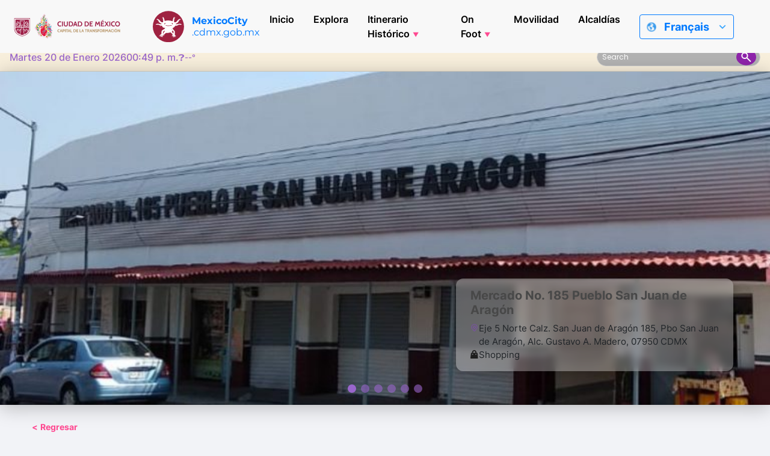

--- FILE ---
content_type: text/html; charset=UTF-8
request_url: https://mexicocity.cdmx.gob.mx/tag/la-gam-markets/?lang=fr
body_size: 38899
content:

<!DOCTYPE html>
<html lang="fr_FR" class="h-100">
<head>
    <meta charset="UTF-8">
    <meta name="viewport" content="width=device-width, initial-scale=1.0">
    <meta http-equiv="X-UA-Compatible" content="ie=edge">
    <meta name="author" content="Agencia Digital de Innovación Pública">
    <meta name="google-site-verification" content="gKmMf1lXWFlqQc3a-TFCn2PHE3jICdulvEDzdTfhPO0">
    <meta name="keywords" content="Mexito city, The city, what to do in mexico city, mexico city guide, typical food in mexico city, museums in mexico city, tourists in mexico city, tourist guide mexico city, parks in  Mexico City, What is the weather in Mexico City?, emergency contacts for tourists in mexico city, Christmas events in Mexico City, The city that's got it all, Itineraries for stays short or long term in Mexico City, vacations in Mexico City, Day of the Dead Parade Route, Historical Timeline of Mexico City, Basics for Mexico City Travel, Best Seasons to Visit Mexico City, Walking tours in Mexico City, 20th-Century Religious Architecture, 700-Year Commemoration Essentials">
    <link rel="icon" type="image/png" href="https://mexicocity.cdmx.gob.mx/wp-content/themes/travel-cdmx/icon-48.png" sizes="48x48">
    <link rel="icon" type="image/x-icon" href="https://cdn.cdmx.gob.mx/assets/favicon-cdmx.ico">
    <link rel="shortcut icon" href="https://cdn.cdmx.gob.mx/assets/favicon-cdmx.ico">
    <link rel="apple-touch-icon" sizes="180x180" href="https://mexicocity.cdmx.gob.mx/wp-content/themes/travel-cdmx/apple-touch-icon.png">
    <meta name="apple-mobile-web-app-title" content="Mexico City">
    <link rel="manifest" href="https://mexicocity.cdmx.gob.mx/wp-content/themes/travel-cdmx/site.webmanifest">
    <meta name="theme-color" content="#9f2241">
    <meta name="msapplication-TileColor" content="#00a300">
    <meta name="apple-mobile-web-app-capable" content="yes">
    <meta name="apple-mobile-web-app-status-bar-style" content="black-translucent">
    <link rel="stylesheet" href="https://cdn.jsdelivr.net/npm/bootstrap-icons@1.10.5/font/bootstrap-icons.css">
    <title>Les marchés publics de la GAM Archives - Mexico City</title>
<meta name='robots' content='max-image-preview:large' />
	<style>img:is([sizes="auto" i], [sizes^="auto," i]) { contain-intrinsic-size: 3000px 1500px }</style>
	
<!-- This site is optimized with the Yoast SEO plugin v12.4 - https://yoast.com/wordpress/plugins/seo/ -->
<meta name="robots" content="max-snippet:-1, max-image-preview:large, max-video-preview:-1"/>
<link rel="canonical" href="https://mexicocity.cdmx.gob.mx/tag/la-gam-markets/?lang=fr" />
<link rel="next" href="https://mexicocity.cdmx.gob.mx/tag/la-gam-markets/?lang=fr/page/2/" />
<meta property="og:locale" content="fr_FR" />
<meta property="og:type" content="object" />
<meta property="og:title" content="Les marchés publics de la GAM Archives - Mexico City" />
<meta property="og:description" content="Les marchés publics de la GAM se trouvent tous dans la mairie la plus vaste de la ville, connue déjà par ses quartiers animés et commerciaux, elle est aussi une incroyable zone historique et culturelle. De dizaines de quartiers se trouvent avec les volcans éteints de la Sierra de Guadalupe. La vie des personnes s’est déroulée dans ses rues et à l’ombre de ces montagnes. Il n’y a pas un meilleur lieu pour entrevoir ces vies qu’aux nombreux marchés publics qui nourrissent toute cette partie de la ville. Ils sont des lieux formidables pour manger. Chaleureux, accueillants et abordables, quelques des meilleurs marchés se trouvent dans les prospères établissements originaires de la GAM. Mais n’importe pas à quel lieu du nord vous vous trouvez, il y aura toujours un marché près de vous et beaucoup de bonnes choses pour manger." />
<meta property="og:url" content="https://mexicocity.cdmx.gob.mx/tag/la-gam-markets/?lang=fr" />
<meta property="og:site_name" content="Mexico City" />
<meta name="twitter:card" content="summary_large_image" />
<meta name="twitter:description" content="Les marchés publics de la GAM se trouvent tous dans la mairie la plus vaste de la ville, connue déjà par ses quartiers animés et commerciaux, elle est aussi une incroyable zone historique et culturelle. De dizaines de quartiers se trouvent avec les volcans éteints de la Sierra de Guadalupe. La vie des personnes s’est déroulée dans ses rues et à l’ombre de ces montagnes. Il n’y a pas un meilleur lieu pour entrevoir ces vies qu’aux nombreux marchés publics qui nourrissent toute cette partie de la ville. Ils sont des lieux formidables pour manger. Chaleureux, accueillants et abordables, quelques des meilleurs marchés se trouvent dans les prospères établissements originaires de la GAM. Mais n’importe pas à quel lieu du nord vous vous trouvez, il y aura toujours un marché près de vous et beaucoup de bonnes choses pour manger." />
<meta name="twitter:title" content="Les marchés publics de la GAM Archives - Mexico City" />
<meta name="twitter:site" content="@TheCity_Mx" />
<script type='application/ld+json' class='yoast-schema-graph yoast-schema-graph--main'>{"@context":"https://schema.org","@graph":[{"@type":"WebSite","@id":"https://mexicocity.cdmx.gob.mx/#website","url":"https://mexicocity.cdmx.gob.mx/","name":"Mexico City","potentialAction":{"@type":"SearchAction","target":"https://mexicocity.cdmx.gob.mx/?s={search_term_string}","query-input":"required name=search_term_string"}},{"@type":"CollectionPage","@id":"https://mexicocity.cdmx.gob.mx/tag/la-gam-markets/?lang=fr#webpage","url":"https://mexicocity.cdmx.gob.mx/tag/la-gam-markets/?lang=fr","inLanguage":"fr-FR","name":"Les march\u00e9s publics de la GAM Archives - Mexico City","isPartOf":{"@id":"https://mexicocity.cdmx.gob.mx/#website"}}]}</script>
<!-- / Yoast SEO plugin. -->

<link rel='dns-prefetch' href='//maps.googleapis.com' />
<link rel='dns-prefetch' href='//cdn.jsdelivr.net' />
<link rel="alternate" type="application/rss+xml" title="Mexico City &raquo; Flux de l’étiquette Les marchés publics de la GAM" href="https://mexicocity.cdmx.gob.mx/tag/la-gam-markets/?lang=fr" />
<script type="text/javascript">
/* <![CDATA[ */
window._wpemojiSettings = {"baseUrl":"https:\/\/s.w.org\/images\/core\/emoji\/16.0.1\/72x72\/","ext":".png","svgUrl":"https:\/\/s.w.org\/images\/core\/emoji\/16.0.1\/svg\/","svgExt":".svg","source":{"concatemoji":"https:\/\/mexicocity.cdmx.gob.mx\/wp-includes\/js\/wp-emoji-release.min.js?ver=6.8.3"}};
/*! This file is auto-generated */
!function(s,n){var o,i,e;function c(e){try{var t={supportTests:e,timestamp:(new Date).valueOf()};sessionStorage.setItem(o,JSON.stringify(t))}catch(e){}}function p(e,t,n){e.clearRect(0,0,e.canvas.width,e.canvas.height),e.fillText(t,0,0);var t=new Uint32Array(e.getImageData(0,0,e.canvas.width,e.canvas.height).data),a=(e.clearRect(0,0,e.canvas.width,e.canvas.height),e.fillText(n,0,0),new Uint32Array(e.getImageData(0,0,e.canvas.width,e.canvas.height).data));return t.every(function(e,t){return e===a[t]})}function u(e,t){e.clearRect(0,0,e.canvas.width,e.canvas.height),e.fillText(t,0,0);for(var n=e.getImageData(16,16,1,1),a=0;a<n.data.length;a++)if(0!==n.data[a])return!1;return!0}function f(e,t,n,a){switch(t){case"flag":return n(e,"\ud83c\udff3\ufe0f\u200d\u26a7\ufe0f","\ud83c\udff3\ufe0f\u200b\u26a7\ufe0f")?!1:!n(e,"\ud83c\udde8\ud83c\uddf6","\ud83c\udde8\u200b\ud83c\uddf6")&&!n(e,"\ud83c\udff4\udb40\udc67\udb40\udc62\udb40\udc65\udb40\udc6e\udb40\udc67\udb40\udc7f","\ud83c\udff4\u200b\udb40\udc67\u200b\udb40\udc62\u200b\udb40\udc65\u200b\udb40\udc6e\u200b\udb40\udc67\u200b\udb40\udc7f");case"emoji":return!a(e,"\ud83e\udedf")}return!1}function g(e,t,n,a){var r="undefined"!=typeof WorkerGlobalScope&&self instanceof WorkerGlobalScope?new OffscreenCanvas(300,150):s.createElement("canvas"),o=r.getContext("2d",{willReadFrequently:!0}),i=(o.textBaseline="top",o.font="600 32px Arial",{});return e.forEach(function(e){i[e]=t(o,e,n,a)}),i}function t(e){var t=s.createElement("script");t.src=e,t.defer=!0,s.head.appendChild(t)}"undefined"!=typeof Promise&&(o="wpEmojiSettingsSupports",i=["flag","emoji"],n.supports={everything:!0,everythingExceptFlag:!0},e=new Promise(function(e){s.addEventListener("DOMContentLoaded",e,{once:!0})}),new Promise(function(t){var n=function(){try{var e=JSON.parse(sessionStorage.getItem(o));if("object"==typeof e&&"number"==typeof e.timestamp&&(new Date).valueOf()<e.timestamp+604800&&"object"==typeof e.supportTests)return e.supportTests}catch(e){}return null}();if(!n){if("undefined"!=typeof Worker&&"undefined"!=typeof OffscreenCanvas&&"undefined"!=typeof URL&&URL.createObjectURL&&"undefined"!=typeof Blob)try{var e="postMessage("+g.toString()+"("+[JSON.stringify(i),f.toString(),p.toString(),u.toString()].join(",")+"));",a=new Blob([e],{type:"text/javascript"}),r=new Worker(URL.createObjectURL(a),{name:"wpTestEmojiSupports"});return void(r.onmessage=function(e){c(n=e.data),r.terminate(),t(n)})}catch(e){}c(n=g(i,f,p,u))}t(n)}).then(function(e){for(var t in e)n.supports[t]=e[t],n.supports.everything=n.supports.everything&&n.supports[t],"flag"!==t&&(n.supports.everythingExceptFlag=n.supports.everythingExceptFlag&&n.supports[t]);n.supports.everythingExceptFlag=n.supports.everythingExceptFlag&&!n.supports.flag,n.DOMReady=!1,n.readyCallback=function(){n.DOMReady=!0}}).then(function(){return e}).then(function(){var e;n.supports.everything||(n.readyCallback(),(e=n.source||{}).concatemoji?t(e.concatemoji):e.wpemoji&&e.twemoji&&(t(e.twemoji),t(e.wpemoji)))}))}((window,document),window._wpemojiSettings);
/* ]]> */
</script>
<style id='wp-emoji-styles-inline-css' type='text/css'>

	img.wp-smiley, img.emoji {
		display: inline !important;
		border: none !important;
		box-shadow: none !important;
		height: 1em !important;
		width: 1em !important;
		margin: 0 0.07em !important;
		vertical-align: -0.1em !important;
		background: none !important;
		padding: 0 !important;
	}
</style>
<link rel='stylesheet' id='wp-block-library-css' href='https://mexicocity.cdmx.gob.mx/wp-includes/css/dist/block-library/style.min.css?ver=6.8.3' type='text/css' media='all' />
<style id='classic-theme-styles-inline-css' type='text/css'>
/*! This file is auto-generated */
.wp-block-button__link{color:#fff;background-color:#32373c;border-radius:9999px;box-shadow:none;text-decoration:none;padding:calc(.667em + 2px) calc(1.333em + 2px);font-size:1.125em}.wp-block-file__button{background:#32373c;color:#fff;text-decoration:none}
</style>
<style id='global-styles-inline-css' type='text/css'>
:root{--wp--preset--aspect-ratio--square: 1;--wp--preset--aspect-ratio--4-3: 4/3;--wp--preset--aspect-ratio--3-4: 3/4;--wp--preset--aspect-ratio--3-2: 3/2;--wp--preset--aspect-ratio--2-3: 2/3;--wp--preset--aspect-ratio--16-9: 16/9;--wp--preset--aspect-ratio--9-16: 9/16;--wp--preset--color--black: #000000;--wp--preset--color--cyan-bluish-gray: #abb8c3;--wp--preset--color--white: #ffffff;--wp--preset--color--pale-pink: #f78da7;--wp--preset--color--vivid-red: #cf2e2e;--wp--preset--color--luminous-vivid-orange: #ff6900;--wp--preset--color--luminous-vivid-amber: #fcb900;--wp--preset--color--light-green-cyan: #7bdcb5;--wp--preset--color--vivid-green-cyan: #00d084;--wp--preset--color--pale-cyan-blue: #8ed1fc;--wp--preset--color--vivid-cyan-blue: #0693e3;--wp--preset--color--vivid-purple: #9b51e0;--wp--preset--gradient--vivid-cyan-blue-to-vivid-purple: linear-gradient(135deg,rgba(6,147,227,1) 0%,rgb(155,81,224) 100%);--wp--preset--gradient--light-green-cyan-to-vivid-green-cyan: linear-gradient(135deg,rgb(122,220,180) 0%,rgb(0,208,130) 100%);--wp--preset--gradient--luminous-vivid-amber-to-luminous-vivid-orange: linear-gradient(135deg,rgba(252,185,0,1) 0%,rgba(255,105,0,1) 100%);--wp--preset--gradient--luminous-vivid-orange-to-vivid-red: linear-gradient(135deg,rgba(255,105,0,1) 0%,rgb(207,46,46) 100%);--wp--preset--gradient--very-light-gray-to-cyan-bluish-gray: linear-gradient(135deg,rgb(238,238,238) 0%,rgb(169,184,195) 100%);--wp--preset--gradient--cool-to-warm-spectrum: linear-gradient(135deg,rgb(74,234,220) 0%,rgb(151,120,209) 20%,rgb(207,42,186) 40%,rgb(238,44,130) 60%,rgb(251,105,98) 80%,rgb(254,248,76) 100%);--wp--preset--gradient--blush-light-purple: linear-gradient(135deg,rgb(255,206,236) 0%,rgb(152,150,240) 100%);--wp--preset--gradient--blush-bordeaux: linear-gradient(135deg,rgb(254,205,165) 0%,rgb(254,45,45) 50%,rgb(107,0,62) 100%);--wp--preset--gradient--luminous-dusk: linear-gradient(135deg,rgb(255,203,112) 0%,rgb(199,81,192) 50%,rgb(65,88,208) 100%);--wp--preset--gradient--pale-ocean: linear-gradient(135deg,rgb(255,245,203) 0%,rgb(182,227,212) 50%,rgb(51,167,181) 100%);--wp--preset--gradient--electric-grass: linear-gradient(135deg,rgb(202,248,128) 0%,rgb(113,206,126) 100%);--wp--preset--gradient--midnight: linear-gradient(135deg,rgb(2,3,129) 0%,rgb(40,116,252) 100%);--wp--preset--font-size--small: 13px;--wp--preset--font-size--medium: 20px;--wp--preset--font-size--large: 36px;--wp--preset--font-size--x-large: 42px;--wp--preset--spacing--20: 0.44rem;--wp--preset--spacing--30: 0.67rem;--wp--preset--spacing--40: 1rem;--wp--preset--spacing--50: 1.5rem;--wp--preset--spacing--60: 2.25rem;--wp--preset--spacing--70: 3.38rem;--wp--preset--spacing--80: 5.06rem;--wp--preset--shadow--natural: 6px 6px 9px rgba(0, 0, 0, 0.2);--wp--preset--shadow--deep: 12px 12px 50px rgba(0, 0, 0, 0.4);--wp--preset--shadow--sharp: 6px 6px 0px rgba(0, 0, 0, 0.2);--wp--preset--shadow--outlined: 6px 6px 0px -3px rgba(255, 255, 255, 1), 6px 6px rgba(0, 0, 0, 1);--wp--preset--shadow--crisp: 6px 6px 0px rgba(0, 0, 0, 1);}:where(.is-layout-flex){gap: 0.5em;}:where(.is-layout-grid){gap: 0.5em;}body .is-layout-flex{display: flex;}.is-layout-flex{flex-wrap: wrap;align-items: center;}.is-layout-flex > :is(*, div){margin: 0;}body .is-layout-grid{display: grid;}.is-layout-grid > :is(*, div){margin: 0;}:where(.wp-block-columns.is-layout-flex){gap: 2em;}:where(.wp-block-columns.is-layout-grid){gap: 2em;}:where(.wp-block-post-template.is-layout-flex){gap: 1.25em;}:where(.wp-block-post-template.is-layout-grid){gap: 1.25em;}.has-black-color{color: var(--wp--preset--color--black) !important;}.has-cyan-bluish-gray-color{color: var(--wp--preset--color--cyan-bluish-gray) !important;}.has-white-color{color: var(--wp--preset--color--white) !important;}.has-pale-pink-color{color: var(--wp--preset--color--pale-pink) !important;}.has-vivid-red-color{color: var(--wp--preset--color--vivid-red) !important;}.has-luminous-vivid-orange-color{color: var(--wp--preset--color--luminous-vivid-orange) !important;}.has-luminous-vivid-amber-color{color: var(--wp--preset--color--luminous-vivid-amber) !important;}.has-light-green-cyan-color{color: var(--wp--preset--color--light-green-cyan) !important;}.has-vivid-green-cyan-color{color: var(--wp--preset--color--vivid-green-cyan) !important;}.has-pale-cyan-blue-color{color: var(--wp--preset--color--pale-cyan-blue) !important;}.has-vivid-cyan-blue-color{color: var(--wp--preset--color--vivid-cyan-blue) !important;}.has-vivid-purple-color{color: var(--wp--preset--color--vivid-purple) !important;}.has-black-background-color{background-color: var(--wp--preset--color--black) !important;}.has-cyan-bluish-gray-background-color{background-color: var(--wp--preset--color--cyan-bluish-gray) !important;}.has-white-background-color{background-color: var(--wp--preset--color--white) !important;}.has-pale-pink-background-color{background-color: var(--wp--preset--color--pale-pink) !important;}.has-vivid-red-background-color{background-color: var(--wp--preset--color--vivid-red) !important;}.has-luminous-vivid-orange-background-color{background-color: var(--wp--preset--color--luminous-vivid-orange) !important;}.has-luminous-vivid-amber-background-color{background-color: var(--wp--preset--color--luminous-vivid-amber) !important;}.has-light-green-cyan-background-color{background-color: var(--wp--preset--color--light-green-cyan) !important;}.has-vivid-green-cyan-background-color{background-color: var(--wp--preset--color--vivid-green-cyan) !important;}.has-pale-cyan-blue-background-color{background-color: var(--wp--preset--color--pale-cyan-blue) !important;}.has-vivid-cyan-blue-background-color{background-color: var(--wp--preset--color--vivid-cyan-blue) !important;}.has-vivid-purple-background-color{background-color: var(--wp--preset--color--vivid-purple) !important;}.has-black-border-color{border-color: var(--wp--preset--color--black) !important;}.has-cyan-bluish-gray-border-color{border-color: var(--wp--preset--color--cyan-bluish-gray) !important;}.has-white-border-color{border-color: var(--wp--preset--color--white) !important;}.has-pale-pink-border-color{border-color: var(--wp--preset--color--pale-pink) !important;}.has-vivid-red-border-color{border-color: var(--wp--preset--color--vivid-red) !important;}.has-luminous-vivid-orange-border-color{border-color: var(--wp--preset--color--luminous-vivid-orange) !important;}.has-luminous-vivid-amber-border-color{border-color: var(--wp--preset--color--luminous-vivid-amber) !important;}.has-light-green-cyan-border-color{border-color: var(--wp--preset--color--light-green-cyan) !important;}.has-vivid-green-cyan-border-color{border-color: var(--wp--preset--color--vivid-green-cyan) !important;}.has-pale-cyan-blue-border-color{border-color: var(--wp--preset--color--pale-cyan-blue) !important;}.has-vivid-cyan-blue-border-color{border-color: var(--wp--preset--color--vivid-cyan-blue) !important;}.has-vivid-purple-border-color{border-color: var(--wp--preset--color--vivid-purple) !important;}.has-vivid-cyan-blue-to-vivid-purple-gradient-background{background: var(--wp--preset--gradient--vivid-cyan-blue-to-vivid-purple) !important;}.has-light-green-cyan-to-vivid-green-cyan-gradient-background{background: var(--wp--preset--gradient--light-green-cyan-to-vivid-green-cyan) !important;}.has-luminous-vivid-amber-to-luminous-vivid-orange-gradient-background{background: var(--wp--preset--gradient--luminous-vivid-amber-to-luminous-vivid-orange) !important;}.has-luminous-vivid-orange-to-vivid-red-gradient-background{background: var(--wp--preset--gradient--luminous-vivid-orange-to-vivid-red) !important;}.has-very-light-gray-to-cyan-bluish-gray-gradient-background{background: var(--wp--preset--gradient--very-light-gray-to-cyan-bluish-gray) !important;}.has-cool-to-warm-spectrum-gradient-background{background: var(--wp--preset--gradient--cool-to-warm-spectrum) !important;}.has-blush-light-purple-gradient-background{background: var(--wp--preset--gradient--blush-light-purple) !important;}.has-blush-bordeaux-gradient-background{background: var(--wp--preset--gradient--blush-bordeaux) !important;}.has-luminous-dusk-gradient-background{background: var(--wp--preset--gradient--luminous-dusk) !important;}.has-pale-ocean-gradient-background{background: var(--wp--preset--gradient--pale-ocean) !important;}.has-electric-grass-gradient-background{background: var(--wp--preset--gradient--electric-grass) !important;}.has-midnight-gradient-background{background: var(--wp--preset--gradient--midnight) !important;}.has-small-font-size{font-size: var(--wp--preset--font-size--small) !important;}.has-medium-font-size{font-size: var(--wp--preset--font-size--medium) !important;}.has-large-font-size{font-size: var(--wp--preset--font-size--large) !important;}.has-x-large-font-size{font-size: var(--wp--preset--font-size--x-large) !important;}
:where(.wp-block-post-template.is-layout-flex){gap: 1.25em;}:where(.wp-block-post-template.is-layout-grid){gap: 1.25em;}
:where(.wp-block-columns.is-layout-flex){gap: 2em;}:where(.wp-block-columns.is-layout-grid){gap: 2em;}
:root :where(.wp-block-pullquote){font-size: 1.5em;line-height: 1.6;}
</style>
<link rel='stylesheet' id='cdmx-carousel-style-css' href='https://mexicocity.cdmx.gob.mx/wp-content/plugins/cdmx-carousel-plugin/assets/cdmx-carousel.css?ver=2.2.0' type='text/css' media='all' />
<link rel='stylesheet' id='cdmx-cat-carousel-style-css' href='https://mexicocity.cdmx.gob.mx/wp-content/plugins/cdmx-categorias-carousel/assets/categorias-carousel.css?ver=1.1' type='text/css' media='all' />
<link rel='stylesheet' id='buttons-css' href='https://mexicocity.cdmx.gob.mx/wp-includes/css/buttons.min.css?ver=6.8.3' type='text/css' media='all' />
<link rel='stylesheet' id='dashicons-css' href='https://mexicocity.cdmx.gob.mx/wp-includes/css/dashicons.min.css?ver=6.8.3' type='text/css' media='all' />
<link rel='stylesheet' id='mediaelement-css' href='https://mexicocity.cdmx.gob.mx/wp-includes/js/mediaelement/mediaelementplayer-legacy.min.css?ver=4.2.17' type='text/css' media='all' />
<link rel='stylesheet' id='wp-mediaelement-css' href='https://mexicocity.cdmx.gob.mx/wp-includes/js/mediaelement/wp-mediaelement.min.css?ver=6.8.3' type='text/css' media='all' />
<link rel='stylesheet' id='media-views-css' href='https://mexicocity.cdmx.gob.mx/wp-includes/css/media-views.min.css?ver=6.8.3' type='text/css' media='all' />
<link rel='stylesheet' id='imgareaselect-css' href='https://mexicocity.cdmx.gob.mx/wp-includes/js/imgareaselect/imgareaselect.css?ver=0.9.8' type='text/css' media='all' />
<link rel='stylesheet' id='cdmx-itinerarios-style-css' href='https://mexicocity.cdmx.gob.mx/wp-content/plugins/itinerarios-cdmx-adminmenu-updated/assets/itinerarios.css?ver=1.2' type='text/css' media='all' />
<link rel='stylesheet' id='cdmx-calendarios-frontend-css' href='https://mexicocity.cdmx.gob.mx/wp-content/plugins/cdmx-seccion-calendarios/assets/css/calendarios.css?ver=1.3.0' type='text/css' media='all' />
<link rel='stylesheet' id='styles-css' href='https://mexicocity.cdmx.gob.mx/wp-content/themes/travel-cdmx/style.css?ver=1.3.9' type='text/css' media='all' />
<link rel='stylesheet' id='appstyles-css' href='https://mexicocity.cdmx.gob.mx/wp-content/themes/travel-cdmx/app.css?ver=1.1.48' type='text/css' media='all' />
<script type="text/javascript" src="https://mexicocity.cdmx.gob.mx/wp-includes/js/jquery/jquery.min.js?ver=3.7.1" id="jquery-core-js"></script>
<script type="text/javascript" src="https://mexicocity.cdmx.gob.mx/wp-includes/js/jquery/jquery-migrate.min.js?ver=3.4.1" id="jquery-migrate-js"></script>
<script type="text/javascript" id="utils-js-extra">
/* <![CDATA[ */
var userSettings = {"url":"\/","uid":"0","time":"1768934988","secure":"1"};
/* ]]> */
</script>
<script type="text/javascript" src="https://mexicocity.cdmx.gob.mx/wp-includes/js/utils.min.js?ver=6.8.3" id="utils-js"></script>
<script type="text/javascript" src="https://mexicocity.cdmx.gob.mx/wp-includes/js/plupload/moxie.min.js?ver=1.3.5.1" id="moxiejs-js"></script>
<script type="text/javascript" src="https://mexicocity.cdmx.gob.mx/wp-includes/js/plupload/plupload.min.js?ver=2.1.9" id="plupload-js"></script>
<!--[if lt IE 8]>
<script type="text/javascript" src="https://mexicocity.cdmx.gob.mx/wp-includes/js/json2.min.js?ver=2015-05-03" id="json2-js"></script>
<![endif]-->
<link rel="https://api.w.org/" href="https://mexicocity.cdmx.gob.mx/api/" /><link rel="EditURI" type="application/rsd+xml" title="RSD" href="https://mexicocity.cdmx.gob.mx/xmlrpc.php?rsd" />
<meta name="generator" content="WordPress 6.8.3" />
<style type="text/css">
.qtranxs_flag_en {background-image: url(https://mexicocity.cdmx.gob.mx/wp-content/plugins/qtranslate-xt/flags/gb.png); background-repeat: no-repeat;}
.qtranxs_flag_es {background-image: url(https://mexicocity.cdmx.gob.mx/wp-content/plugins/qtranslate-xt/flags/es.png); background-repeat: no-repeat;}
</style>
<link hreflang="en" href="https://mexicocity.cdmx.gob.mx/tag/la-gam-markets/?lang=en" rel="alternate" />
<link hreflang="es" href="https://mexicocity.cdmx.gob.mx/tag/la-gam-markets/" rel="alternate" />
<link hreflang="fr" href="https://mexicocity.cdmx.gob.mx/tag/la-gam-markets/?lang=fr" rel="alternate" />
<link hreflang="zh" href="https://mexicocity.cdmx.gob.mx/tag/la-gam-markets/?lang=zh" rel="alternate" />
<link hreflang="x-default" href="https://mexicocity.cdmx.gob.mx/tag/la-gam-markets/" rel="alternate" />
<meta name="generator" content="qTranslate-XT 3.9.2" />
    <style>
        .modal-content {
            box-shadow: 0 10px 40px rgba(0, 0, 0, 0.2);
        }
        .btn-share:hover {
            transform: translateY(-2px);
            box-shadow: 0 4px 12px rgba(0, 0, 0, 0.15);
        }
        @media (max-width: 768px) {
            .input-group-append {
                flex-direction: column;
            }
            .input-group .form-control {
                border-radius: 8px 8px 0 0;
                width: 100% !important;
            }
            .btn {
                border-radius: 0 0 8px 8px;
                justify-content: center;
            }
        }
    </style>
    <link rel="icon" href="https://mexicocity.cdmx.gob.mx/wp-content/uploads/2021/09/cropped-Ax-logo-32x32.png" sizes="32x32" />
<link rel="icon" href="https://mexicocity.cdmx.gob.mx/wp-content/uploads/2021/09/cropped-Ax-logo-192x192.png" sizes="192x192" />
<link rel="apple-touch-icon" href="https://mexicocity.cdmx.gob.mx/wp-content/uploads/2021/09/cropped-Ax-logo-180x180.png" />
<meta name="msapplication-TileImage" content="https://mexicocity.cdmx.gob.mx/wp-content/uploads/2021/09/cropped-Ax-logo-270x270.png" />
		<style type="text/css" id="wp-custom-css">
			.instagram-media{margin:0 auto !important;}
		</style>
		    <!-- Meta Tags -->
    <meta property="og:image" content="https://mexicocity.cdmx.gob.mx/wp-content/themes/travel-cdmx/screenshot.png">
    <meta property="twitter:image" content="https://mexicocity.cdmx.gob.mx/wp-content/themes/travel-cdmx/screenshot.png">
    <!-- Global site tag (gtag.js) - Google Analytics -->
    <script async src="https://www.googletagmanager.com/gtag/js?id=G-C9T0LB6LGX"></script>
    <script>
        window.dataLayer = window.dataLayer || [];
        function gtag(){dataLayer.push(arguments);}
        gtag('js', new Date());
        gtag('config', 'G-C9T0LB6LGX');
    </script>
    <!-- Facebook Pixel Code -->
    <script>
        ! function(f, b, e, v, n, t, s) {
            if (f.fbq) return;
            n = f.fbq = function() {
                n.callMethod ?
                    n.callMethod.apply(n, arguments) : n.queue.push(arguments)
            };
            if (!f._fbq) f._fbq = n;
            n.push = n;
            n.loaded = !0;
            n.version = '2.0';
            n.queue = [];
            t = b.createElement(e);
            t.async = !0;
            t.src = v;
            s = b.getElementsByTagName(e)[0];
            s.parentNode.insertBefore(t, s)
        }(window, document, 'script',
            'https://connect.facebook.net/en_US/fbevents.js');
        fbq('init', '193957678527043');
        fbq('track', 'PageView');
    </script>
    <noscript><img height="1" width="1" style="display:none" src="https://www.facebook.com/tr?id=193957678527043&ev=PageView&noscript=1" /></noscript>
    <!-- End Facebook Pixel Code -->
    <script type="text/javascript">
        adroll_adv_id = "7GG5XMMR2NG6JPTGITNOYN";
        adroll_pix_id = "XEN3V3PTUVEAVILRBTFODQ";
        adroll_version = "2.0";
        (function(w, d, e, o, a) {
            w.__adroll_loaded = true;
            w.adroll = w.adroll || [];
            w.adroll.f = ['setProperties', 'identify', 'track'];
            var roundtripUrl = "https://s.adroll.com/j/" + adroll_adv_id +
                "/roundtrip.js";
            for (a = 0; a < w.adroll.f.length; a++) {
                w.adroll[w.adroll.f[a]] = w.adroll[w.adroll.f[a]] || (function(n) {
                    return function() {
                        w.adroll.push([n, arguments])
                    }
                })(w.adroll.f[a])
            }
            e = d.createElement('script');
            o = d.getElementsByTagName('script')[0];
            e.async = 1;
            e.src = roundtripUrl;
            o.parentNode.insertBefore(e, o);
        })(window, document);
        adroll.track("pageView");
    </script>
</head>
<body class="archive tag tag-la-gam-markets tag-297 wp-theme-travel-cdmx d-flex flex-column h-100">
<script>
    var siteUrl = 'https://mexicocity.cdmx.gob.mx';
</script>


    <header class="header">
        <div class="header-top">
            <a href="https://www.cdmx.gob.mx/" target="_blank" rel="noopener noreferrer" class="header_link">
                <div class="header_logo-box header_item">
                    <img src="https://mexicocity.cdmx.gob.mx/wp-content/themes/travel-cdmx/src/images/logo-cdmx-v2.svg" alt="Mexico city government logo" class="header_logo" height="55" width="216">
                </div>
            </a>
            <a href="https://mexicocity.cdmx.gob.mx" class="header_link">
                <div class="header_brand header_item">
                    <img src="https://mexicocity.cdmx.gob.mx/wp-content/themes/travel-cdmx/src/images/axolotl.svg" alt="" height="52" width="52" class="header_brand-img">
                    <p><strong>MexicoCity</strong> <br>.cdmx.gob.mx</p>
                </div>
            </a>
            <nav class="main-nav">
                <button id="menuToggle" class="menu-toggle" aria-label="Abrir menú">
                    ☰
                </button>
                <ul id="menu-menu_principal_cdmx" class="main-menu "><li id="menu-item-19397" class="menu-item menu-item-type-custom menu-item-object-custom menu-item-19397"><a href="/?lang=fr">Inicio</a></li>
<li id="menu-item-19398" class="menu-item menu-item-type-custom menu-item-object-custom menu-item-19398"><a href="/explora?lang=fr">Explora</a></li>
<li id="menu-item-19443" class="menu-item menu-item-type-taxonomy menu-item-object-itinerarios menu-item-has-children menu-item-19443"><a href="https://mexicocity.cdmx.gob.mx/itinerarios/itinerario-historico/?lang=fr">Itinerario Histórico</a>
<ul class="sub-menu">
	<li id="menu-item-19457" class="menu-item menu-item-type-custom menu-item-object-custom menu-item-19457"><a href="/tag/day-1/?lang=fr">Day-1</a></li>
	<li id="menu-item-19458" class="menu-item menu-item-type-custom menu-item-object-custom menu-item-19458"><a href="/tag/day-2/?lang=fr">Day-2</a></li>
	<li id="menu-item-19459" class="menu-item menu-item-type-custom menu-item-object-custom menu-item-19459"><a href="/tag/day-3/?lang=fr">Day-3</a></li>
</ul>
</li>
<li id="menu-item-19470" class="menu-item menu-item-type-taxonomy menu-item-object-post_tag menu-item-has-children menu-item-19470"><a href="https://mexicocity.cdmx.gob.mx/tag/on-foot/?lang=fr">On Foot</a>
<ul class="sub-menu">
	<li id="menu-item-19460" class="menu-item menu-item-type-taxonomy menu-item-object-post_tag menu-item-19460"><a href="https://mexicocity.cdmx.gob.mx/tag/zocalo-templo-mayor/?lang=fr">Zócalo &amp; Templo Mayor</a></li>
	<li id="menu-item-19461" class="menu-item menu-item-type-taxonomy menu-item-object-post_tag menu-item-19461"><a href="https://mexicocity.cdmx.gob.mx/tag/alameda-madero/?lang=fr">Alameda-Madero</a></li>
	<li id="menu-item-19462" class="menu-item menu-item-type-taxonomy menu-item-object-post_tag menu-item-19462"><a href="https://mexicocity.cdmx.gob.mx/tag/santo-domingo-santa-catarina/?lang=fr">Santo Domingo &#8211; Santa Catarina</a></li>
	<li id="menu-item-19463" class="menu-item menu-item-type-taxonomy menu-item-object-post_tag menu-item-19463"><a href="https://mexicocity.cdmx.gob.mx/tag/manuel-tolsa-santa-veracruz/?lang=fr">Manuel Tolsá- Santa Veracruz</a></li>
	<li id="menu-item-19464" class="menu-item menu-item-type-taxonomy menu-item-object-post_tag menu-item-19464"><a href="https://mexicocity.cdmx.gob.mx/tag/loreto-san-ildefonso/?lang=fr">Loreto &#8211; San Ildefonso</a></li>
	<li id="menu-item-19466" class="menu-item menu-item-type-taxonomy menu-item-object-post_tag menu-item-19466"><a href="https://mexicocity.cdmx.gob.mx/tag/colonia-guerrero/?lang=fr">Cuepopan and Colonia Guerrero Walking Route</a></li>
	<li id="menu-item-19467" class="menu-item menu-item-type-taxonomy menu-item-object-post_tag menu-item-19467"><a href="https://mexicocity.cdmx.gob.mx/tag/heart-of-mexico/?lang=fr">Heart of Mexico</a></li>
	<li id="menu-item-19468" class="menu-item menu-item-type-taxonomy menu-item-object-post_tag menu-item-19468"><a href="https://mexicocity.cdmx.gob.mx/tag/tlatelolco-area/?lang=fr">Tlatelolco Area Walking Guide</a></li>
</ul>
</li>
<li id="menu-item-19401" class="menu-item menu-item-type-custom menu-item-object-custom menu-item-19401"><a href="/e/getting-around/?lang=fr">Movilidad</a></li>
<li id="menu-item-19402" class="menu-item menu-item-type-custom menu-item-object-custom menu-item-19402"><a href="/e/about/about-mexico-city/geography-neighborhoods/?lang=fr">Alcaldías</a></li>
</ul>            </nav>

            <div class="dropdown custom-dropdown header_dropdown">
                <button class="btn dropdown-toggle" type="button" id="dropdownTranslate" data-toggle="dropdown" aria-haspopup="true" aria-expanded="false">

                    Français
                </button>
                <div class="dropdown-menu" aria-labelledby="dropdownTranslate">

                    
<ul class="language-chooser language-chooser-text qtranxs_language_chooser" id="qtranslate-chooser">
<li class="lang-en"><a href="https://mexicocity.cdmx.gob.mx/tag/la-gam-markets/?lang=en" hreflang="en" title="English (en)" class="qtranxs_text qtranxs_text_en"><span>English</span></a></li>
<li class="lang-es"><a href="https://mexicocity.cdmx.gob.mx/tag/la-gam-markets/?lang=es" hreflang="es" title="Español (es)" class="qtranxs_text qtranxs_text_es"><span>Español</span></a></li>
<li class="lang-fr active"><a href="https://mexicocity.cdmx.gob.mx/tag/la-gam-markets/?lang=fr" hreflang="fr" title="Français (fr)" class="qtranxs_text qtranxs_text_fr"><span>Français</span></a></li>
<li class="lang-zh"><a href="https://mexicocity.cdmx.gob.mx/tag/la-gam-markets/?lang=zh" hreflang="zh" title="中文 (zh)" class="qtranxs_text qtranxs_text_zh"><span>中文</span></a></li>
</ul><div class="qtranxs_widget_end"></div>

                </div>
            </div>
        </div>
    </header>


    <style>
        #filterDropdown {
            position: absolute;
            top: 100%;
            left: 0;
            background: white;
            border: 1px solid #ddd;
            border-radius: 8px;
            padding: 15px;
            box-shadow: 0 4px 6px rgba(0, 0, 0, 0.1);
            min-width: 250px;
            z-index: 1000;
        }

        .filter-categories label {
            display: flex;
            align-items: center;
            padding: 5px 0;
            cursor: pointer;
        }

        .filter-categories input[type="checkbox"] {
            margin-right: 8px;
        }

        .category-count {
            color: #666;
            font-size: 0.9em;
            margin-left: 5px;
        }

        .filter-actions {
            border-top: 1px solid #eee;
            padding-top: 10px;
        }

        @media (max-width: 768px) {
            #pagination-container .page-link {
                font-size: 1rem;
                min-width: 2.5rem;
                min-height: 2.5rem;
                display: flex;
                align-items: center;
                justify-content: center;
            }
        }
    </style>

    <div class="contenido-explora">
            <div class="cdmx-banner-header">
        <div class="cdmx-date" id="cdmx-date">--</div>
        <div class="cdmx-time" id="cdmx-time">--:--</div>
        <div class="cdmx-weather">
            <span id="cdmx-weather-icon">☁️</span>
            <span id="cdmx-weather-temp">--°</span>
        </div>
        <div class="cdmx-search">
            <form class="searchbar" id="search-carousel" action="https://mexicocity.cdmx.gob.mx/" method="get" role="search">
                
<form class="searchbar" id="search-main" action="https://mexicocity.cdmx.gob.mx/" method="get" role="search">
    <input type="search" placeholder="Search" class="form-control searchbar_control" minlength="3" required autocomplete="off" autocorrect="off" autocapitalize="off" spellcheck="false" aria-label="Busqueda" inputmode="search" enterkeyhint="search" name="s" id="search-main-control">
    <button class="btn btn-purple searchbar_btn" type="submit">
        <img src="https://mexicocity.cdmx.gob.mx/wp-content/themes/travel-cdmx/src/images/search-light.svg" alt="Buscar" height="18" width="18">
    </button>
    <div class="search-resultsbox scrollbar-sm">
        <div class="search-resultsbox_loading" id="search-loading">
            <div class="loading">
                <div class="loading-wrapper">
                    <div class="loading-item"></div>
                    <div class="loading-item"></div>
                    <div class="loading-item"></div>
                    <div class="loading-item"></div>
                    <div class="loading-item"></div>
                    <div class="loading-item"></div>
                    <div class="loading-item"></div>
                    <div class="loading-item"></div>
                    <div class="loading-item"></div>
                    <div class="loading-item"></div>
                    <div class="loading-item"></div>
                    <div class="loading-item"></div>
                </div>
            </div>
        </div>
        <ul class="search-resultsbox_box" id="search-resultsbox-tax"></ul>
        <ul class="search-resultsbox_box" id="search-resultsbox"></ul>
        <div id="search-empty">
            <span class="search-resultsbox_empty">No results found</span>
        </div>
    </div>
</form>
            </form>
        </div>
    </div>
        </div>

    <!-- SLIDER MEJORADO -->
    <main class="hero">
        <div class="hero_wrapper">
            <div id="homeCarousel" class="hero_carousel carousel slide carousel-fade" data-ride="carousel">
                <div class="carousel-inner">
                                            <div class="carousel-item h-100 active" data-interval="10000">
                            <img src="https://mexicocity.cdmx.gob.mx/wp-content/uploads/2022/12/Mercado-185-San-Juan-de-Aragon.png-768x430.jpg"
                                 class="d-block w-100 h-100 img-cover"
                                 style="max-height:554px;object-fit:cover;"
                                 alt="Mercado No. 185 Pueblo San Juan de Aragón"
                                 fetchpriority="high"
                                 decoding="sync">

                            <div class="container-xl hero_inner-wrapper">
                                <div class="hero_card-caption">
                                    <h5 class="hero_card-title">Mercado No. 185 Pueblo San Juan de Aragón</h5>

                                                                            <p class="hero_card-meta d-flex align-items-start" style="gap:.5rem">
                                            <img
                                                src="https://mexicocity.cdmx.gob.mx/wp-content/themes/travel-cdmx/src/images/ping_purple.png"
                                                alt="Ubicaci�n"
                                                style="width:14px;height:14px;object-fit:contain;margin-top:.2rem;">
                                            Eje 5 Norte Calz. San Juan de Aragón 185, Pbo San Juan de Aragón, Alc. Gustavo A. Madero, 07950   CDMX                                        </p>
                                    
                                                                            <p class="hero_card-meta d-flex align-items-start" style="gap:.5rem">
                                            <img src="https://mexicocity.cdmx.gob.mx/wp-content/themes/travel-cdmx/src/images/categorias/markets.svg"
                                                 alt="Shopping"
                                                 style="width:14px;height:14px;object-fit:contain;margin-top:.2rem;">
                                            Shopping                                        </p>
                                    
                                </div>
                            </div>
                        </div>
                                            <div class="carousel-item h-100 " data-interval="10000">
                            <img src="https://mexicocity.cdmx.gob.mx/wp-content/uploads/2021/11/Mercado-1-de-Septiembre.jpg"
                                 class="d-block w-100 h-100 img-cover"
                                 style="max-height:554px;object-fit:cover;"
                                 alt="Mercado 1 de Septiembre"
                                 fetchpriority="low"
                                 decoding="async">

                            <div class="container-xl hero_inner-wrapper">
                                <div class="hero_card-caption">
                                    <h5 class="hero_card-title">Mercado 1 de Septiembre</h5>

                                                                            <p class="hero_card-meta d-flex align-items-start" style="gap:.5rem">
                                            <img
                                                src="https://mexicocity.cdmx.gob.mx/wp-content/themes/travel-cdmx/src/images/ping_purple.png"
                                                alt="Ubicaci�n"
                                                style="width:14px;height:14px;object-fit:contain;margin-top:.2rem;">
                                            Puccini 104-90, Vallejo, Gustavo A. Madero, 07870  CDMX                                        </p>
                                    
                                                                            <p class="hero_card-meta d-flex align-items-start" style="gap:.5rem">
                                            <img src="https://mexicocity.cdmx.gob.mx/wp-content/themes/travel-cdmx/src/images/categorias/markets.svg"
                                                 alt="Shopping"
                                                 style="width:14px;height:14px;object-fit:contain;margin-top:.2rem;">
                                            Shopping                                        </p>
                                    
                                </div>
                            </div>
                        </div>
                                            <div class="carousel-item h-100 " data-interval="10000">
                            <img src="https://mexicocity.cdmx.gob.mx/wp-content/uploads/2023/06/Mercado-San-Juan-de-Aragon-Secc-IV.jpg"
                                 class="d-block w-100 h-100 img-cover"
                                 style="max-height:554px;object-fit:cover;"
                                 alt="Mercado San Juan de Aragón IV &#038; V"
                                 fetchpriority="low"
                                 decoding="async">

                            <div class="container-xl hero_inner-wrapper">
                                <div class="hero_card-caption">
                                    <h5 class="hero_card-title">Mercado San Juan de Aragón IV &#038; V</h5>

                                                                            <p class="hero_card-meta d-flex align-items-start" style="gap:.5rem">
                                            <img
                                                src="https://mexicocity.cdmx.gob.mx/wp-content/themes/travel-cdmx/src/images/ping_purple.png"
                                                alt="Ubicaci�n"
                                                style="width:14px;height:14px;object-fit:contain;margin-top:.2rem;">
                                            Calle 633 y 125, Col San Juan de Aragón IV Secc, Alc. Gustavo A. Madero, 07979  CDMX                                        </p>
                                    
                                                                            <p class="hero_card-meta d-flex align-items-start" style="gap:.5rem">
                                            <img src="https://mexicocity.cdmx.gob.mx/wp-content/themes/travel-cdmx/src/images/categorias/markets.svg"
                                                 alt="Shopping"
                                                 style="width:14px;height:14px;object-fit:contain;margin-top:.2rem;">
                                            Shopping                                        </p>
                                    
                                </div>
                            </div>
                        </div>
                                            <div class="carousel-item h-100 " data-interval="10000">
                            <img src="https://mexicocity.cdmx.gob.mx/wp-content/uploads/2022/05/mercado-panamericana-768x512.jpg"
                                 class="d-block w-100 h-100 img-cover"
                                 style="max-height:554px;object-fit:cover;"
                                 alt="Mercado Panamericana"
                                 fetchpriority="low"
                                 decoding="async">

                            <div class="container-xl hero_inner-wrapper">
                                <div class="hero_card-caption">
                                    <h5 class="hero_card-title">Mercado Panamericana</h5>

                                                                            <p class="hero_card-meta d-flex align-items-start" style="gap:.5rem">
                                            <img
                                                src="https://mexicocity.cdmx.gob.mx/wp-content/themes/travel-cdmx/src/images/ping_purple.png"
                                                alt="Ubicaci�n"
                                                style="width:14px;height:14px;object-fit:contain;margin-top:.2rem;">
                                            Calle Nte 9, Col. Panamericana, Gustavo A. Madero, 07770  CDMX                                        </p>
                                    
                                                                            <p class="hero_card-meta d-flex align-items-start" style="gap:.5rem">
                                            <img src="https://mexicocity.cdmx.gob.mx/wp-content/themes/travel-cdmx/src/images/categorias/markets.svg"
                                                 alt="Shopping"
                                                 style="width:14px;height:14px;object-fit:contain;margin-top:.2rem;">
                                            Shopping                                        </p>
                                    
                                </div>
                            </div>
                        </div>
                                            <div class="carousel-item h-100 " data-interval="10000">
                            <img src="https://mexicocity.cdmx.gob.mx/wp-content/uploads/2024/04/Mercado-Villita-768x353.jpg"
                                 class="d-block w-100 h-100 img-cover"
                                 style="max-height:554px;object-fit:cover;"
                                 alt="La Villita Artisan Market"
                                 fetchpriority="low"
                                 decoding="async">

                            <div class="container-xl hero_inner-wrapper">
                                <div class="hero_card-caption">
                                    <h5 class="hero_card-title">La Villita Artisan Market</h5>

                                                                            <p class="hero_card-meta d-flex align-items-start" style="gap:.5rem">
                                            <img
                                                src="https://mexicocity.cdmx.gob.mx/wp-content/themes/travel-cdmx/src/images/ping_purple.png"
                                                alt="Ubicaci�n"
                                                style="width:14px;height:14px;object-fit:contain;margin-top:.2rem;">
                                            Calz de Guadalupe 684, Col. Tepeyac Insurgentes, Alc. Gustavo A. Madero, 07020  CDMX                                        </p>
                                    
                                                                            <p class="hero_card-meta d-flex align-items-start" style="gap:.5rem">
                                            <img src="https://mexicocity.cdmx.gob.mx/wp-content/themes/travel-cdmx/src/images/categorias/artisan.svg"
                                                 alt="Artisan Goods"
                                                 style="width:14px;height:14px;object-fit:contain;margin-top:.2rem;">
                                            Artisan Goods                                        </p>
                                    
                                </div>
                            </div>
                        </div>
                                            <div class="carousel-item h-100 " data-interval="10000">
                            <img src="https://mexicocity.cdmx.gob.mx/wp-content/uploads/2024/06/mercado-Narciso-Bassols-4-768x432.jpg"
                                 class="d-block w-100 h-100 img-cover"
                                 style="max-height:554px;object-fit:cover;"
                                 alt="Mercado Narciso Bassols, CTM Aragón"
                                 fetchpriority="low"
                                 decoding="async">

                            <div class="container-xl hero_inner-wrapper">
                                <div class="hero_card-caption">
                                    <h5 class="hero_card-title">Mercado Narciso Bassols, CTM Aragón</h5>

                                                                            <p class="hero_card-meta d-flex align-items-start" style="gap:.5rem">
                                            <img
                                                src="https://mexicocity.cdmx.gob.mx/wp-content/themes/travel-cdmx/src/images/ping_purple.png"
                                                alt="Ubicaci�n"
                                                style="width:14px;height:14px;object-fit:contain;margin-top:.2rem;">
                                            Av. 699, col. C.T.M. Aragón, Alc. Gustavo A. Madero, 07990  CDMX                                        </p>
                                    
                                                                            <p class="hero_card-meta d-flex align-items-start" style="gap:.5rem">
                                            <img src="https://mexicocity.cdmx.gob.mx/wp-content/themes/travel-cdmx/src/images/categorias/markets.svg"
                                                 alt="Shopping"
                                                 style="width:14px;height:14px;object-fit:contain;margin-top:.2rem;">
                                            Shopping                                        </p>
                                    
                                </div>
                            </div>
                        </div>
                                    </div>

                                    <!-- Indicadores -->
                    <ol class="carousel-indicators hero_carousel-indicators">
                                                    <li data-target="#homeCarousel"
                                data-slide-to="0"
                                class="active">
                            </li>
                                                    <li data-target="#homeCarousel"
                                data-slide-to="1"
                                class="">
                            </li>
                                                    <li data-target="#homeCarousel"
                                data-slide-to="2"
                                class="">
                            </li>
                                                    <li data-target="#homeCarousel"
                                data-slide-to="3"
                                class="">
                            </li>
                                                    <li data-target="#homeCarousel"
                                data-slide-to="4"
                                class="">
                            </li>
                                                    <li data-target="#homeCarousel"
                                data-slide-to="5"
                                class="">
                            </li>
                                            </ol>

                            </div>
        </div>
    </main>

    <div class="container mt-4">
        <a href="javascript:history.back()" class="cdmx-back-btn">
            <span class="cdmx-icon-back"><</span> Regresar
        </a>
        <nav class="cdmx-breadcrumb" aria-label="breadcrumb">
            <ol class="breadcrumb-list">
                <li><a href="https://mexicocity.cdmx.gob.mx">Inicio</a></li>
                <li class="separator">/</li>
                <li class="active">Itinerarios</li>
            </ol>
        </nav>
    </div>

    <section class="pt-4 pt-md-40 page-bg_color_cafe">
        <div>
            <div class="container-lg">
                <div class="d-flex justify-content-between align-items-center mb-3 flex-column flex-sm-row py-4">
                    <h1 class="purple-cdmx mb-2 mb-sm-0">
                        Les marchés publics de la GAM                    </h1>

                    <button class="btn btn-outline-purple btn-share d-flex align-items-center gap-2" type="button" data-bs-toggle="modal" data-bs-target="#shareModal"><img src="https://mexicocity.cdmx.gob.mx/wp-content/themes/travel-cdmx/src/images/share_pruple.svg" alt="" width="20" height="20"> </button>                </div>
            </div>
        </div>
    </section>

    <section class="pt-4 pt-md-40" style="background: #F8F0DD">
        <div class="container-lg">
            <div class="row">
                                    <div class="col-12 col-lg mb-20 mb-sm-4">
                        <div class="card h-100">
                            <div class="card-body px-14 px-sm-32 pt-3 pt-sm-32 pb-3">
                                <div class="content-box">
                                    <p style="font-weight: 400;"><strong>Les marchés publics de la GAM </strong>se trouvent tous dans la mairie la plus vaste de la ville, connue déjà par ses quartiers animés et commerciaux, elle est aussi une incroyable zone historique et culturelle. De dizaines de quartiers se trouvent avec les volcans éteints de la <a href="https://mexicocity.cdmx.gob.mx/tag/sierra-de-guadalupe/"><b>Sierra de Guadalupe</b></a>. La vie des personnes s’est déroulée dans ses rues et à l’ombre de ces montagnes.</p>
<p style="font-weight: 400;">Il n’y a pas un meilleur lieu pour entrevoir ces vies qu’aux nombreux marchés publics qui nourrissent toute cette partie de la ville. Ils sont des lieux formidables pour manger.</p>
<p style="font-weight: 400;">Chaleureux, accueillants et abordables, quelques des meilleurs marchés se trouvent dans les prospères<a href="https://mexicocity.cdmx.gob.mx/tag/gam-pueblos-originarios/"><b> établissements originaires de la GAM</b></a>. Mais n’importe pas à quel lieu du nord vous vous trouvez, il y aura toujours un marché près de vous et beaucoup de bonnes choses pour manger.</p>
                                </div>
                            </div>
                        </div>
                    </div>
                                    <div class="col datos-col mb-20 mb-sm-4">
                        <div class="bg-white-light rounded-xl overflow-hidden h-100 d-flex flex-column">
                            <div id="map-taxonomy" class="inner-map"></div>
                        </div>
                    </div>
                            </div>
        </div>
    </section>

    <section class="pt-4 pt-md-40 bg-light">

                <div class="ml-5 mr-5 mb-4">
            <div
                class="d-flex flex-column flex-md-row justify-content-between align-items-start align-items-md-center gap-3">
                <!-- Contador -->
                <p class="ff-third fs-20 font-weight-light text-purple mb-0" id="posts-counter">
                    <strong>1</strong> -
                    <strong>12</strong> of                    <strong>15</strong>
                </p>

                <!-- Bloque Filtro + Buscador -->
                <div class="d-flex flex-column flex-sm-row align-items-stretch" style="gap: 2rem">
                    <!-- Bot�n Filtro -->
                    <div class="cdmx-filter position-relative">
                        <button id="filterToggle" class="btn btn-outline-basic-purple d-flex align-items-center gap-2"
                                type="button">
                            <span class="icon">&#9660;</span> Filtro
                        </button>

                        <div id="filterDropdown" class="dropdown-menu mt-2 p-3" style="display: none;">
                            <!-- Todas las categor�as -->
                            <label class="d-block">
                                <input type="checkbox" name="category" value="all" id="filter-all" checked>
                                <strong>Todas las categor�as</strong>
                            </label>
                            <hr class="my-2">

                                                            <label class="d-block">
                                    <input type="checkbox" name="category" value="markets"
                                           class="category-filter">
                                    Shopping                                    <span class="text-muted ms-1">(14)</span>
                                </label>
                                                            <label class="d-block">
                                    <input type="checkbox" name="category" value="artisan"
                                           class="category-filter">
                                    Artisan Goods                                    <span class="text-muted ms-1">(1)</span>
                                </label>
                            
                            <hr class="my-2">
                            <div class="d-flex" style="gap: 1rem">
                                <button type="button" class="btn btn-purple btn-sm" id="applyFilters">Aplicar</button>
                                <button type="button" class="btn btn-outline-secondary btn-sm" id="clearFilters">Limpiar
                                </button>
                            </div>
                        </div>
                    </div>

                    <!-- Buscador -->
                    <form class="searchbar" id="search-carousel" action="https://mexicocity.cdmx.gob.mx/" method="get"
                          role="search">
                        <input type="search" placeholder="Search"
                               class="form-control searchbar_control" minlength="3" required autocomplete="off"
                               autocorrect="off" autocapitalize="off" spellcheck="false" aria-label="Busqueda"
                               inputmode="search" enterkeyhint="search" name="s" id="search-carousel-control">
                        <button class="btn btn-purple searchbar_btn" type="submit">
                            <img src="https://mexicocity.cdmx.gob.mx/wp-content/themes/travel-cdmx/src/images/search-light.svg" alt="Buscar" height="18"
                                 width="18">
                        </button>
                    </form>
                </div>
            </div>
        </div>

                    <div class="mb-20 mb-md-32">
                <div class="grid-archive-new" id="posts-grid">
                    <!-- El contenido se genera din�micamente con JavaScript -->
                </div>

                <!-- Paginaci�n -->
                <nav class="cdmx-pagination d-flex justify-content-center mt-5">
                    <ul class="pagination-list list-unstyled d-flex flex-wrap gap-2" id="pagination-container">
                        <!-- Se genera din�micamente -->
                    </ul>
                </nav>
            </div>
            </section>

    <!-- Modal Compartir -->
    <div class="modal fade" id="shareModal" tabindex="-1" role="dialog" aria-labelledby="shareModalLabel" aria-hidden="true">
        <div class="modal-dialog modal-dialog-centered" role="document">
            <div class="modal-content p-4 rounded-xl border-0" style="background-color: #fff;">
                <div class="modal-header border-0">
                    <h5 class="modal-title" id="shareModalLabel"></h5>
                    <button type="button" class="btn-close" data-bs-dismiss="modal" aria-label="" style="background: transparent; border: none; font-size: 1.5rem">×</button>
                </div>
                <div class="modal-body text-center">
                    <div class="mb-3 d-flex justify-content-center flex-wrap" style="gap: 1.5rem">
                        <img src="https://mexicocity.cdmx.gob.mx/wp-content/themes/travel-cdmx/src/images/social/PNG/facebook.png" alt="Facebook" width="25" height="25"
                      style="cursor: pointer;" onclick="cdmxShareTo('https://www.facebook.com/sharer/sharer.php?u=https%3A%2F%2Fmexicocity.cdmx.gob.mx%2Fvenues%2Fmercado-25-julio%2F')" data-network="facebook"><img src="https://mexicocity.cdmx.gob.mx/wp-content/themes/travel-cdmx/src/images/social/PNG/instagram.png" alt="Instagram" width="25" height="25"
                      style="cursor: pointer;" onclick="alert('')" data-network="instagram"><img src="https://mexicocity.cdmx.gob.mx/wp-content/themes/travel-cdmx/src/images/social/PNG/linkedin.png" alt="LinkedIn" width="25" height="25"
                      style="cursor: pointer;" onclick="cdmxShareTo('https://www.linkedin.com/sharing/share-offsite/?url=https%3A%2F%2Fmexicocity.cdmx.gob.mx%2Fvenues%2Fmercado-25-julio%2F')" data-network="linkedin"><img src="https://mexicocity.cdmx.gob.mx/wp-content/themes/travel-cdmx/src/images/social/PNG/whats.png" alt="WhatsApp" width="25" height="25"
                      style="cursor: pointer;" onclick="cdmxShareTo('https://api.whatsapp.com/send?text=Mercado+25+de+Julio+%2F+Tianguis+de+San+Felipe+de+Jes%C3%BAs+https%3A%2F%2Fmexicocity.cdmx.gob.mx%2Fvenues%2Fmercado-25-julio%2F')" data-network="whatsapp"><img src="https://mexicocity.cdmx.gob.mx/wp-content/themes/travel-cdmx/src/images/social/PNG/telegram.png" alt="Telegram" width="25" height="25"
                      style="cursor: pointer;" onclick="cdmxShareTo('https://t.me/share/url?url=https%3A%2F%2Fmexicocity.cdmx.gob.mx%2Fvenues%2Fmercado-25-julio%2F&amp;text=Mercado+25+de+Julio+%2F+Tianguis+de+San+Felipe+de+Jes%C3%BAs')" data-network="telegram"><img src="https://mexicocity.cdmx.gob.mx/wp-content/themes/travel-cdmx/src/images/social/PNG/messenger.png" alt="Messenger" width="25" height="25"
                      style="cursor: pointer;" onclick="cdmxShareTo('https://www.facebook.com/dialog/send?link=https%3A%2F%2Fmexicocity.cdmx.gob.mx%2Fvenues%2Fmercado-25-julio%2F')" data-network="messenger">                    </div>

                                            <div class="input-group mb-3">
                            <div class="input-group-append d-flex">
                                <input type="text" id="shareLinkInput" class="form-control" style="width: 80%"
                                       value="https://mexicocity.cdmx.gob.mx/venues/mercado-25-julio/" readonly>
                                <button class="btn btn-purple d-flex align-items-center"
                                        style="gap: .4rem; font-size: 13px" type="button" onclick="cdmxCopyLink(event)"
                                        data-lang="fr">
                                    <img src="https://mexicocity.cdmx.gob.mx/wp-content/themes/travel-cdmx/src/images/copy_white.svg"
                                         alt="" width="18" height="18">
                                                                    </button>
                            </div>
                        </div>
                                    </div>
            </div>
        </div>
    </div>
    
    <script>
        // Datos desde PHP - posts del tag actual
        const postsData = [{"id":19048,"title":"Mercado 25 de Julio \/ Tianguis de San Felipe de Jes\u00fas","link":"https:\/\/mexicocity.cdmx.gob.mx\/venues\/mercado-25-julio\/","image":"https:\/\/mexicocity.cdmx.gob.mx\/wp-content\/uploads\/2024\/07\/Mercado-25-de-julio.png","address":"Ejido 302, Col. 25 de Julio, Alc. Gustavo A. Madero, 07520  CDMX","cat_slug":"markets","cat_name":"Shopping","categories":[379]},{"id":19049,"title":"Mercado San Felipe de Jes\u00fas &#038; Tianguis","link":"https:\/\/mexicocity.cdmx.gob.mx\/venues\/mercado-san-felipe-jesus\/","image":"https:\/\/mexicocity.cdmx.gob.mx\/wp-content\/uploads\/2024\/07\/Mercado-San-Felipe-de-Jes\u00fas-Tianguis-1-768x334.png","address":"Av. Dolores Hidalgo 205, Col. San Felipe de Jes\u00fas, Alc. Gustavo A. Madero, 07510  CDMX","cat_slug":"markets","cat_name":"Shopping","categories":[379]},{"id":18890,"title":"Mercado Cuchilla del Tesoro, La GAM","link":"https:\/\/mexicocity.cdmx.gob.mx\/venues\/cuchilla-del-tesoro\/","image":"https:\/\/mexicocity.cdmx.gob.mx\/wp-content\/uploads\/2024\/06\/Mercado-Cuchilla-del-Tesoro-768x365.jpg","address":"Av. Cuch. del Tesoro 167-171, Col. Cuchilla del Tesoro, Alc. Gustavo A. Madero, 07900  CDMX","cat_slug":"markets","cat_name":"Shopping","categories":[379]},{"id":18889,"title":"Mercado Narciso Bassols, CTM Arag\u00f3n","link":"https:\/\/mexicocity.cdmx.gob.mx\/venues\/mercado-narciso-bassols\/","image":"https:\/\/mexicocity.cdmx.gob.mx\/wp-content\/uploads\/2024\/06\/mercado-Narciso-Bassols-4-768x432.jpg","address":"Av. 699, col. C.T.M. Arag\u00f3n, Alc. Gustavo A. Madero, 07990  CDMX","cat_slug":"markets","cat_name":"Shopping","categories":[379]},{"id":18493,"title":"Mercado Ferroplaza","link":"https:\/\/mexicocity.cdmx.gob.mx\/venues\/mercado-ferroplaza\/","image":"https:\/\/mexicocity.cdmx.gob.mx\/wp-content\/uploads\/2024\/04\/Mercado-Ferroplaza-1-768x614.jpg","address":"Calle Alberto Herrera, esq. Miranda, Col. Arag\u00f3n La Villa, Alc. Gustavo A. Madero, 07000  CDMX","cat_slug":"markets","cat_name":"Shopping","categories":[379]},{"id":18495,"title":"Mercado Villa Comidas","link":"https:\/\/mexicocity.cdmx.gob.mx\/venues\/mercado-villa-comidas\/","image":"https:\/\/mexicocity.cdmx.gob.mx\/wp-content\/uploads\/2024\/04\/Mercado-Villa-Comidas-1-768x295.jpg","address":"5 de febrero, Gral. Pedro Mar\u00eda Anaya, Col. 15 de agosto, Alc. Gustavo A. Madero, 07070  CDMX","cat_slug":"markets","cat_name":"Shopping","categories":[379]},{"id":18480,"title":"La Villita Artisan Market","link":"https:\/\/mexicocity.cdmx.gob.mx\/venues\/mercado-artesania-villita\/","image":"https:\/\/mexicocity.cdmx.gob.mx\/wp-content\/uploads\/2024\/04\/Mercado-Villita-768x353.jpg","address":"Calz de Guadalupe 684, Col. Tepeyac Insurgentes, Alc. Gustavo A. Madero, 07020  CDMX","cat_slug":"artisan","cat_name":"Artisan Goods","categories":[445]},{"id":17607,"title":"Mercado Ram\u00f3n Corona","link":"https:\/\/mexicocity.cdmx.gob.mx\/venues\/mercado-ramon-corona\/","image":"https:\/\/mexicocity.cdmx.gob.mx\/wp-content\/uploads\/2023\/10\/Mercado-Ram\u00f3n-Corona-2-2-768x511.jpg","address":"Calle Constancia 45, Col. Industrial, Alc. Gustavo A. Madero, 07800  CDMX","cat_slug":"markets","cat_name":"Shopping","categories":[379]},{"id":16912,"title":"Mercado San Juan de Arag\u00f3n IV &#038; V","link":"https:\/\/mexicocity.cdmx.gob.mx\/venues\/mercado-san-juan-de-aragon-iv-v\/","image":"https:\/\/mexicocity.cdmx.gob.mx\/wp-content\/uploads\/2023\/06\/Mercado-San-Juan-de-Aragon-Secc-IV.jpg","address":"Calle 633 y 125, Col San Juan de Arag\u00f3n IV Secc, Alc. Gustavo A. Madero, 07979  CDMX","cat_slug":"markets","cat_name":"Shopping","categories":[379]},{"id":15975,"title":"Mercado No. 185 Pueblo San Juan de Arag\u00f3n","link":"https:\/\/mexicocity.cdmx.gob.mx\/venues\/mercado-san-juan-aragon\/","image":"https:\/\/mexicocity.cdmx.gob.mx\/wp-content\/uploads\/2022\/12\/Mercado-185-San-Juan-de-Aragon.png-768x430.jpg","address":"Eje 5 Norte Calz. San Juan de Arag\u00f3n 185, Pbo San Juan de Arag\u00f3n, Alc. Gustavo A. Madero, 07950   CDMX","cat_slug":"markets","cat_name":"Shopping","categories":[379]},{"id":14426,"title":"Mercado Panamericana","link":"https:\/\/mexicocity.cdmx.gob.mx\/venues\/mercado-panamericana\/","image":"https:\/\/mexicocity.cdmx.gob.mx\/wp-content\/uploads\/2022\/05\/mercado-panamericana-768x512.jpg","address":"Calle Nte 9, Col. Panamericana, Gustavo A. Madero, 07770  CDMX","cat_slug":"markets","cat_name":"Shopping","categories":[379]},{"id":13373,"title":"Mercado San Pedro Zacatenco","link":"https:\/\/mexicocity.cdmx.gob.mx\/venues\/mercado-san-pedro-zacatenco\/","image":"https:\/\/mexicocity.cdmx.gob.mx\/wp-content\/uploads\/2022\/02\/mercado-san-pedro-zacatenco-768x300.png","address":"Manizales 16, San Pedro Zacatenco, Gustavo A. Madero, 07360  CDMX","cat_slug":"markets","cat_name":"Shopping","categories":[379]},{"id":13370,"title":"Mercado Santa Mar\u00eda Ticom\u00e1n","link":"https:\/\/mexicocity.cdmx.gob.mx\/venues\/the-mercado-santa-maria-ticoman\/","image":"https:\/\/mexicocity.cdmx.gob.mx\/wp-content\/uploads\/2022\/02\/Mercado-Santa-Mar\u00eda-Ticom\u00e1n.png","address":"21 de Marzo 278, La Laguna Ticoman, Gustavo A. Madero, 07340 CDMX","cat_slug":"markets","cat_name":"Shopping","categories":[379]},{"id":13178,"title":"Mercado Bondojito","link":"https:\/\/mexicocity.cdmx.gob.mx\/venues\/mercado-bondojito\/","image":"https:\/\/mexicocity.cdmx.gob.mx\/wp-content\/uploads\/2021\/12\/mercado-bondojito.jpg","address":"Av. Henry Ford 3804, Faja de Oro, Gustavo A. Madero, 07850  CDMX","cat_slug":"markets","cat_name":"Shopping","categories":[379]},{"id":12962,"title":"Mercado 1 de Septiembre","link":"https:\/\/mexicocity.cdmx.gob.mx\/venues\/mercado-1-de-septiembre\/","image":"https:\/\/mexicocity.cdmx.gob.mx\/wp-content\/uploads\/2021\/11\/Mercado-1-de-Septiembre.jpg","address":"Puccini 104-90, Vallejo, Gustavo A. Madero, 07870  CDMX","cat_slug":"markets","cat_name":"Shopping","categories":[379]}];
        const postsPerPage = 12;

        let currentPage = 1;
        let allPostsData = [...postsData];
        let filteredPostsData = [...allPostsData];
        let activeData = allPostsData;

        // Helpers de paginaci�n
        function getTotalPages(data) {
            return Math.max(1, Math.ceil(data.length / postsPerPage));
        }

        function sliceForPage(data, page) {
            const start = (page - 1) * postsPerPage;
            return data.slice(start, start + postsPerPage);
        }

        // Render del grid de posts
        function updateGrid(posts) {
            const grid = document.getElementById('posts-grid');
            if (!grid) return;
            grid.innerHTML = '';

            posts.forEach(post => {
                const img = post.image
                    ? `<img src="${post.image}" alt="${post.title}" class="card-img-top">`
                    : '';

                const address = post.address
                    ? `<p class="card-text text-muted small d-flex align-items-start gap-1" style="gap: .2rem">
                         <img src="https://mexicocity.cdmx.gob.mx/wp-content/themes/travel-cdmx/src/images/ping_purple.png" alt="Pin" width="18" height="18">
                         ${post.address}
                       </p>`
                    : '';

                const badge = post.cat_name
                    ? `<p class="card-text text-muted small">
                         <span class="badge bg-light text-dark">${post.cat_name}</span>
                       </p>`
                    : '';

                grid.insertAdjacentHTML('beforeend', `
                <div class="card h-100 shadow-sm border-0 rounded-xl overflow-hidden">
                    ${img}
                    <div class="card-body d-flex flex-column justify-content-between p-3">
                        <div>
                            <h5 class="card-title mb-2">${post.title}</h5>
                            ${address}
                            ${badge}
                        </div>
                        <div class="text-right mt-3">
                            <a href="${post.link}" class="btn btn-link text-purple font-weight-bold px-0">Ver m&aacute;s</a>
                        </div>
                    </div>
                </div>
            `);
            });
        }

        // Paginaci�n
        function updatePagination(totalPages) {
            const container = document.getElementById('pagination-container');
            if (!container) return;

            container.innerHTML = '';

            if (totalPages <= 1) return;

            // Bot�n Anterior
            if (currentPage > 1) {
                container.insertAdjacentHTML('beforeend',
                    `<li class="page-item"><a href="#" class="page-link" data-page="${currentPage - 1}">&lsaquo;</a></li>`);
            }

            // N�meros de p�gina
            for (let i = 1; i <= totalPages; i++) {
                if (i === currentPage) {
                    container.insertAdjacentHTML('beforeend',
                        `<li class="page-item"><span class="page-link current" data-page="${i}">${i}</span></li>`);
                } else {
                    container.insertAdjacentHTML('beforeend',
                        `<li class="page-item"><a href="#" class="page-link" data-page="${i}">${i}</a></li>`);
                }
            }

            // Bot�n Siguiente
            if (currentPage < totalPages) {
                container.insertAdjacentHTML('beforeend',
                    `<li class="page-item"><a href="#" class="page-link" data-page="${currentPage + 1}">&rsaquo;</a></li>`);
            }
        }

        // Contador
        function updateCounter(total, page) {
            const fromPost = total === 0 ? 0 : ((page - 1) * postsPerPage) + 1;
            const toPost = Math.min(page * postsPerPage, total);

            const counter = document.getElementById('posts-counter');
            if (counter) {
                counter.innerHTML = `
                <strong>${fromPost}</strong> -
                <strong>${toPost}</strong> of                <strong>${total}</strong>`;
            }
        }

        // Render general
        function render(page = 1, data = allPostsData) {
            const totalPages = getTotalPages(data);
            currentPage = Math.min(Math.max(1, page), totalPages);
            activeData = data;

            const slice = sliceForPage(data, currentPage);
            updateGrid(slice);
            updatePagination(totalPages);
            updateCounter(data.length, currentPage);
        }

        // Aplicar filtros
        function applyFilters() {
            const checked = Array.from(document.querySelectorAll('.category-filter:checked'))
                .map(cb => cb.value);

            const allChecked = document.getElementById('filter-all')?.checked;

            if (checked.length === 0 || allChecked) {
                filteredPostsData = [...allPostsData];
            } else {
                filteredPostsData = allPostsData.filter(post => checked.includes(post.cat_slug));
            }

            render(1, filteredPostsData);

            const dropdown = document.getElementById('filterDropdown');
            if (dropdown) dropdown.style.display = 'none';
        }

        // Funci�n para copiar link
        function copyLink() {
            const input = document.getElementById("shareLinkInput");
            input.select();
            input.setSelectionRange(0, 99999);
            document.execCommand("copy");

            const btn = event.target;
            const originalText = btn.textContent;
            btn.textContent = "�Copiado!";
            setTimeout(() => {
                btn.textContent = originalText;
            }, 2000);
        }

        // Eventos
        document.addEventListener('DOMContentLoaded', () => {
            // Toggle dropdown
            const filterToggle = document.getElementById('filterToggle');
            if (filterToggle) {
                filterToggle.addEventListener('click', (e) => {
                    e.preventDefault();
                    const dropdown = document.getElementById('filterDropdown');
                    if (dropdown) {
                        dropdown.style.display = (dropdown.style.display === 'none' || !dropdown.style.display) ? 'block' : 'none';
                    }
                });
            }

            // Cerrar dropdown al hacer clic fuera
            document.addEventListener('click', (e) => {
                const wrapper = document.querySelector('.cdmx-filter');
                const dropdown = document.getElementById('filterDropdown');
                if (wrapper && dropdown && !wrapper.contains(e.target)) {
                    dropdown.style.display = 'none';
                }
            });

            // Checkbox "Todas las categor�as"
            const filterAll = document.getElementById('filter-all');
            if (filterAll) {
                filterAll.addEventListener('change', function () {
                    const boxes = document.querySelectorAll('.category-filter');
                    if (this.checked) {
                        boxes.forEach(cb => cb.checked = false);
                    }
                });
            }

            // Checkboxes individuales
            document.querySelectorAll('.category-filter').forEach(cb => {
                cb.addEventListener('change', function () {
                    if (this.checked && filterAll) {
                        filterAll.checked = false;
                    }
                    const anySelected = document.querySelectorAll('.category-filter:checked').length > 0;
                    if (!anySelected && filterAll) {
                        filterAll.checked = true;
                    }
                });
            });

            // Botones aplicar/limpiar
            const applyBtn = document.getElementById('applyFilters');
            if (applyBtn) applyBtn.addEventListener('click', applyFilters);

            const clearBtn = document.getElementById('clearFilters');
            if (clearBtn) {
                clearBtn.addEventListener('click', () => {
                    if (filterAll) filterAll.checked = true;
                    document.querySelectorAll('.category-filter').forEach(cb => cb.checked = false);
                    applyFilters();
                });
            }

            // Paginaci�n (delegada)
            document.addEventListener('click', (e) => {
                const el = e.target;
                if (el.classList.contains('page-link') || el.classList.contains('page-prev') || el.classList.contains('page-next')) {
                    e.preventDefault();
                    const page = el.dataset.page;
                    if (!page) return;

                    const totalPages = getTotalPages(activeData);
                    if (page === 'prev') {
                        if (currentPage > 1) currentPage--;
                    } else if (page === 'next') {
                        if (currentPage < totalPages) currentPage++;
                    } else {
                        currentPage = parseInt(page, 10);
                    }
                    render(currentPage, activeData);
                }
            });

            // Render inicial
            render(1, allPostsData);
        });
    </script>


<footer class="footer pb-3 pb-md-4 mt-auto">
    <div class="container-lg">
        <div class="row py-32">
            <div class="col-12 col-lg-6 mb-32 mb-lg-0">
                <h6 class="fs-18 mb-40 text-center text-md-left">
                    Follow in Socials Networks                </h6>
                <ul class="list-inline list-social mb-0">
                    <li class="list-inline-item">
                        <a href="https://www.facebook.com/turismocdmx" target="_blank" rel="noopener noreferrer">
                            <img src="https://mexicocity.cdmx.gob.mx/wp-content/themes/travel-cdmx/src/images/social/gold/facebook_gold.svg"
                                 class="icon-red-social" alt="Facebook" loading="lazy">
                        </a>
                    </li>
                    <li class="list-inline-item">
                        <a href="https://x.com/turismocdmx" target="_blank" rel="noopener noreferrer">
                            <img src="https://mexicocity.cdmx.gob.mx/wp-content/themes/travel-cdmx/src/images/social/gold/x_by_twitter_gold.svg"
                                 class="icon-red-social" alt="X (Twitter)" loading="lazy">
                        </a>
                    </li>
                    <li class="list-inline-item">
                        <a href="https://www.instagram.com/turismo_cdmx_" target="_blank" rel="noopener noreferrer">
                            <img src="https://mexicocity.cdmx.gob.mx/wp-content/themes/travel-cdmx/src/images/social/gold/instagram_gold.svg"
                                 class="icon-red-social" alt="Instagram" loading="lazy">
                        </a>
                    </li>
                    <li class="list-inline-item">
                        <a href="https://www.tiktok.com/@turismo_cdmx_" target="_blank" rel="noopener noreferrer">
                            <img src="https://mexicocity.cdmx.gob.mx/wp-content/themes/travel-cdmx/src/images/social/gold/tik_tok_gold.svg"
                                 class="icon-red-social" alt="TikTok" loading="lazy">
                        </a>
                    </li>
                    <li class="list-inline-item">
                        <a href="https://www.youtube.com/secturdf" target="_blank" rel="noopener noreferrer">
                            <img src="https://mexicocity.cdmx.gob.mx/wp-content/themes/travel-cdmx/src/images/social/gold/youtube_gold.svg"
                                 class="icon-red-social" alt="TikTok" loading="lazy">
                        </a>
                    </li>
                </ul>
            </div>
            <div class="col-12 col-lg-6 d-flex justify-content-center justify-content-lg-end align-items-center">
                <a href="https://311locatel.cdmx.gob.mx/" target="_blank" rel="noopener noreferrer">
                    <img src="https://mexicocity.cdmx.gob.mx/wp-content/themes/travel-cdmx/src/images/Locatel_new.svg" alt="locatel *0311" height="81"
                         width="135" loading="lazy">
                </a>
            </div>
        </div>
    </div>

    <div class="footer_nav">
        <div class="container-lg">
            <div class="row py-xs-32">
                <div class="col-xs-12 col-6 col-md-4 footer_nav-collapse">
                    <button
                        class="btn btn-indicator footer_nav-item text-left rounded-0 d-flex justify-content-between fs-18 mb-xs-20 text-white font-weight-semibold"
                        data-toggle="collapse" data-target="#footerGuideCollapse" aria-expanded="false"
                        aria-controls="footerGuideCollapse">
                        Services Guide                        <img src="https://mexicocity.cdmx.gob.mx/wp-content/themes/travel-cdmx/src/images/arrow-down.svg" alt="" class="svg svg-color ml-3"
                             heigh="19" width="15">
                    </button>
                    <div class="collapse" id="footerGuideCollapse">
                        <ul class="list-unstyled list-footer fs-14 mb-0">

                            
                                        <li>
                                            <a href="https://mexicocity.cdmx.gob.mx/e/about/?lang=fr"
                                               class="text-white link-decorated inactive">About MexicoCity.CDMX.gob.mx</a>
                                        </li>

                                    
                                        <li>
                                            <a href="https://mexicocity.cdmx.gob.mx/e/historical-timeline-of-mexico-city/?lang=fr"
                                               class="text-white link-decorated inactive">Historical Timeline of Mexico City</a>
                                        </li>

                                    
                                        <li>
                                            <a href="https://mexicocity.cdmx.gob.mx/e/basics-for-mexico-city-travel/?lang=fr"
                                               class="text-white link-decorated inactive">Basics for Mexico City Travel</a>
                                        </li>

                                    
                                        <li>
                                            <a href="https://mexicocity.cdmx.gob.mx/e/getting-around/?lang=fr"
                                               class="text-white link-decorated inactive">Getting Around</a>
                                        </li>

                                    
                                        <li>
                                            <a href="https://mexicocity.cdmx.gob.mx/e/food-basics/?lang=fr"
                                               class="text-white link-decorated inactive">Manger à Mexico</a>
                                        </li>

                                    
                                        <li>
                                            <a href="https://mexicocity.cdmx.gob.mx/e/itineraries-better-planning/?lang=fr"
                                               class="text-white link-decorated inactive">Itineraries &#038; Better Planning</a>
                                        </li>

                                    
                                        <li>
                                            <a href="https://mexicocity.cdmx.gob.mx/e/best-seasons-to-visit-mexico-city/?lang=fr"
                                               class="text-white link-decorated inactive">Best Seasons to Visit Mexico City</a>
                                        </li>

                                    
                        </ul>
                    </div>
                </div>
                <div class="col-xs-12 col-6 col-md-4 footer_nav-collapse">
                    <button
                        class="btn btn-indicator footer_nav-item text-left rounded-0 d-flex justify-content-between fs-18 mb-xs-20 text-white font-weight-semibold"
                        data-toggle="collapse" data-target="#footerExploreCollapse" aria-expanded="false"
                        aria-controls="footerExploreCollapse">
                        Historic Themes & Interests                        <img src="https://mexicocity.cdmx.gob.mx/wp-content/themes/travel-cdmx/src/images/arrow-down.svg" alt="" class="svg svg-color ml-3"
                             heigh="19" width="15">
                    </button>
                    <div class="collapse" id="footerExploreCollapse">
                        <ul class="list-unstyled list-footer fs-14 mb-0">

                            
                                        <li>
                                            <a href="https://mexicocity.cdmx.gob.mx/tag/zocalo-templo-mayor/?lang=fr"
                                               class="text-white link-decorated inactive">Zócalo &amp; Templo Mayor</a>
                                        </li>

                                    
                                        <li>
                                            <a href="https://mexicocity.cdmx.gob.mx/tag/alameda-madero/?lang=fr"
                                               class="text-white link-decorated inactive">Alameda-Madero</a>
                                        </li>

                                    
                                        <li>
                                            <a href="https://mexicocity.cdmx.gob.mx/tag/20th-century-housing/?lang=fr"
                                               class="text-white link-decorated inactive">20th-Century Housing</a>
                                        </li>

                                    
                                        <li>
                                            <a href="https://mexicocity.cdmx.gob.mx/tag/20th-century-churches/?lang=fr"
                                               class="text-white link-decorated inactive">20th-Century Religious Architecture</a>
                                        </li>

                                    
                                        <li>
                                            <a href="https://mexicocity.cdmx.gob.mx/tag/santo-domingo-santa-catarina/?lang=fr"
                                               class="text-white link-decorated inactive">Santo Domingo - Santa Catarina</a>
                                        </li>

                                    
                        </ul>
                    </div>
                </div>
                <div class="col-xs-12 col-6 col-md-4 footer_nav-collapse">
                    <button
                        class="btn btn-indicator footer_nav-item text-left rounded-0 d-flex justify-content-between fs-18 mb-xs-20 text-white font-weight-semibold"
                        data-toggle="collapse" data-target="#footerBarriosCollapse" aria-expanded="false"
                        aria-controls="footerBarriosCollapse">
                        Walking tours                        <img src="https://mexicocity.cdmx.gob.mx/wp-content/themes/travel-cdmx/src/images/arrow-down.svg" alt="" class="svg svg-color ml-3"
                             heigh="19" width="15">
                    </button>
                    <div class="collapse" id="footerBarriosCollapse">
                        <ul class="list-unstyled list-footer fs-14 mb-0">

                                                        
                                        <li>
                                            <a href="https://mexicocity.cdmx.gob.mx/locations/chapultepec-park/?lang=fr"
                                               class="text-white link-decorated inactive">Chapultepec Forest &amp; Park</a>
                                        </li>

                                    
                                        <li>
                                            <a href="https://mexicocity.cdmx.gob.mx/locations/condesa-roma/?lang=fr"
                                               class="text-white link-decorated inactive">Condesa and Roma</a>
                                        </li>

                                    
                                        <li>
                                            <a href="https://mexicocity.cdmx.gob.mx/locations/centro-historico/?lang=fr"
                                               class="text-white link-decorated inactive">Centro Histórico</a>
                                        </li>

                                    
                                        <li>
                                            <a href="https://mexicocity.cdmx.gob.mx/locations/zona-rosa/?lang=fr"
                                               class="text-white link-decorated inactive">Colonias along Paseo de la Reforma</a>
                                        </li>

                                    
                                        <li>
                                            <a href="https://mexicocity.cdmx.gob.mx/locations/polanco-anzures-anahuac/?lang=fr"
                                               class="text-white link-decorated inactive">Polanco &amp; North Miguel Hidalgo</a>
                                        </li>

                                    
                                        <li>
                                            <a href="https://mexicocity.cdmx.gob.mx/locations/coyoacan-university-city/?lang=fr"
                                               class="text-white link-decorated inactive">Coyoacán &amp; University City</a>
                                        </li>

                                    
                                        <li>
                                            <a href="https://mexicocity.cdmx.gob.mx/locations/la-villa-gustavo-a-madero/?lang=fr"
                                               class="text-white link-decorated inactive">Gustavo A. Madero</a>
                                        </li>

                                    
                        </ul>
                    </div>
                </div>
            </div>
            <ul class="mb-0 list-unstyled d-xs-none">
                <li>
                    <a href="https://mexicocity.cdmx.gob.mx/wp-content/uploads/2024/06/terminos-condiciones-fr.pdf" target="_blank"
                       class="text-white fs-18 font-weight-semibold footer_nav-item">Termes et Conditions</a>
                </li>
                <li>
                    <a href="https://mexicocity.cdmx.gob.mx/wp-content/uploads/2024/06/aviso-simplificado-fr.pdf" target="_blank"
                       class="text-white fs-18 font-weight-semibold footer_nav-item border-0">Politique de Confidentialité</a>
                </li>
            </ul>
        </div>
    </div>
    <div class="container-lg d-flex justify-content-center justify-content-md-between flex-column flex-md-row align-items-center py-32">
        <div class="footer_logo">
            <a href="https://www.cdmx.gob.mx/" target="_blank" rel="noopener noreferrer" class="footer_logo-item">
                <img src="https://mexicocity.cdmx.gob.mx/wp-content/themes/travel-cdmx/src/images/footer_images/logo_footer_cdmx.svg" alt="Ciudad de México - Capital de la Transformación" loading="lazy">
            </a>
            <span class="footer_logo-separator">|</span>
            <a href="https://adip.cdmx.gob.mx/" target="_blank" rel="noopener noreferrer" class="footer_logo-item">
                <img src="https://mexicocity.cdmx.gob.mx/wp-content/themes/travel-cdmx/src/images/footer_images/adip_logo.png" alt="Agencia Digital de Innovación Pública" loading="lazy">
            </a>
            <span class="footer_logo-separator">|</span>
            <a href="https://www.turismo.cdmx.gob.mx/" target="_blank" rel="noopener noreferrer" class="footer_logo-item">
                <img src="https://mexicocity.cdmx.gob.mx/wp-content/themes/travel-cdmx/src/images/footer_images/secretaria_turismo.png" alt="Secretaría de Turismo" loading="lazy">
            </a>
            <span class="footer_logo-separator">|</span>
            <a href="https://cultura.cdmx.gob.mx/" target="_blank" rel="noopener noreferrer" class="footer_logo-item">
                <img src="https://mexicocity.cdmx.gob.mx/wp-content/themes/travel-cdmx/src/images/footer_images/secretaria_cultura.png" alt="Secretaría de Cultura" loading="lazy">
            </a>
        </div>
        <ul class="list-inline list-separator fs-14 font-weight-semibold mb-0 mt-32 mt-md-0 d-none d-xs-flex text-center">
            <li class="list-inline-item">
                <a href="https://mexicocity.cdmx.gob.mx/terms-of-use/" target="_blank" class="text-white link-decorated inactive">Termes et Conditions</a>
            </li>
            <li class="list-inline-item">
                <a href="https://mexicocity.cdmx.gob.mx/privacy-policy/" target="_blank" class="text-white link-decorated inactive">Politique de Confidentialité</a>
            </li>
        </ul>
    </div>
</footer>
<script type="speculationrules">
{"prefetch":[{"source":"document","where":{"and":[{"href_matches":"\/*"},{"not":{"href_matches":["\/wp-*.php","\/wp-admin\/*","\/wp-content\/uploads\/*","\/wp-content\/*","\/wp-content\/plugins\/*","\/wp-content\/themes\/travel-cdmx\/*","\/*\\?(.+)"]}},{"not":{"selector_matches":"a[rel~=\"nofollow\"]"}},{"not":{"selector_matches":".no-prefetch, .no-prefetch a"}}]},"eagerness":"conservative"}]}
</script>
    <script>
        function cdmxCopyLink(event) {
            const input = document.getElementById("shareLinkInput");
            const btn = event.target.closest('button');
            const originalHTML = btn.innerHTML;
            const lang = btn.getAttribute('data-lang') || 'es';

            // Traducciones
            const translations = {
                es: {
                    copied: '¡Copiado!',
                    copiedAlt: 'Copiado',
                    error: 'Error al copiar. Selecciona el texto manualmente.'
                },
                en: {
                    copied: 'Copied!',
                    copiedAlt: 'Copied',
                    error: 'Error copying. Please select the text manually.'
                },
                zh: {
                    copied: '已复制！',
                    copiedAlt: '已复制',
                    error: '复制错误。请手动选择文本。'
                }
            };

            const t = translations[lang] || translations['es'];

            input.select();
            input.setSelectionRange(0, 99999);

            navigator.clipboard.writeText(input.value).then(() => {
                btn.innerHTML = '<img src="https://mexicocity.cdmx.gob.mx/wp-content/themes/travel-cdmx/src/images/copy_white.svg" alt="' + t.copiedAlt + '" width="18" height="18"> ' + t.copied;
                setTimeout(() => {
                    btn.innerHTML = originalHTML;
                }, 2000);
            }).catch(() => {
                try {
                    document.execCommand('copy');
                    btn.innerHTML = '<img src="https://mexicocity.cdmx.gob.mx/wp-content/themes/travel-cdmx/src/images/copy_white.svg" alt="' + t.copiedAlt + '" width="18" height="18"> ' + t.copied;
                    setTimeout(() => {
                        btn.innerHTML = originalHTML;
                    }, 2000);
                } catch (e) {
                    alert(t.error);
                }
            });
        }

        function cdmxShareTo(url) {
            window.open(url, '_blank', 'width=600,height=400,scrollbars=yes,resizable=yes');
        }
    </script>
    
		<script type="text/html" id="tmpl-media-frame">
		<div class="media-frame-title" id="media-frame-title"></div>
		<h2 class="media-frame-menu-heading">Actions</h2>
		<button type="button" class="button button-link media-frame-menu-toggle" aria-expanded="false">
			Menu			<span class="dashicons dashicons-arrow-down" aria-hidden="true"></span>
		</button>
		<div class="media-frame-menu"></div>
		<div class="media-frame-tab-panel">
			<div class="media-frame-router"></div>
			<div class="media-frame-content"></div>
		</div>
		<h2 class="media-frame-actions-heading screen-reader-text">
		Actions des médias sélectionnés.		</h2>
		<div class="media-frame-toolbar"></div>
		<div class="media-frame-uploader"></div>
	</script>

		<script type="text/html" id="tmpl-media-modal">
		<div tabindex="0" class="media-modal wp-core-ui" role="dialog" aria-labelledby="media-frame-title">
			<# if ( data.hasCloseButton ) { #>
				<button type="button" class="media-modal-close"><span class="media-modal-icon"><span class="screen-reader-text">
					Fermez la boite de dialogue				</span></span></button>
			<# } #>
			<div class="media-modal-content" role="document"></div>
		</div>
		<div class="media-modal-backdrop"></div>
	</script>

		<script type="text/html" id="tmpl-uploader-window">
		<div class="uploader-window-content">
			<div class="uploader-editor-title">Déposez vos fichiers pour les téléverser</div>
		</div>
	</script>

		<script type="text/html" id="tmpl-uploader-editor">
		<div class="uploader-editor-content">
			<div class="uploader-editor-title">Déposez vos fichiers pour les téléverser</div>
		</div>
	</script>

		<script type="text/html" id="tmpl-uploader-inline">
		<# var messageClass = data.message ? 'has-upload-message' : 'no-upload-message'; #>
		<# if ( data.canClose ) { #>
		<button class="close dashicons dashicons-no"><span class="screen-reader-text">
			Fermer le panneau de téléversement		</span></button>
		<# } #>
		<div class="uploader-inline-content {{ messageClass }}">
		<# if ( data.message ) { #>
			<h2 class="upload-message">{{ data.message }}</h2>
		<# } #>
					<div class="upload-ui">
				<h2 class="upload-instructions drop-instructions">Déposez vos fichiers pour les téléverser</h2>
				<p class="upload-instructions drop-instructions">ou</p>
				<button type="button" class="browser button button-hero" aria-labelledby="post-upload-info">Sélectionnez des fichiers</button>
			</div>

			<div class="upload-inline-status"></div>

			<div class="post-upload-ui" id="post-upload-info">
				
				<p class="max-upload-size">
				Taille de fichier maximale pour le téléversement : 15 Mo.				</p>

				<# if ( data.suggestedWidth && data.suggestedHeight ) { #>
					<p class="suggested-dimensions">
						Dimensions suggérées de l’image : {{data.suggestedWidth}} par {{data.suggestedHeight}} pixels.					</p>
				<# } #>

							</div>
				</div>
	</script>

		<script type="text/html" id="tmpl-media-library-view-switcher">
		<a href="https://mexicocity.cdmx.gob.mx/wp-admin/upload.php?mode=list" class="view-list">
			<span class="screen-reader-text">
				Vue liste			</span>
		</a>
		<a href="https://mexicocity.cdmx.gob.mx/wp-admin/upload.php?mode=grid" class="view-grid current" aria-current="page">
			<span class="screen-reader-text">
				Vue grille			</span>
		</a>
	</script>

		<script type="text/html" id="tmpl-uploader-status">
		<h2>Téléversement</h2>

		<div class="media-progress-bar"><div></div></div>
		<div class="upload-details">
			<span class="upload-count">
				<span class="upload-index"></span> / <span class="upload-total"></span>
			</span>
			<span class="upload-detail-separator">&ndash;</span>
			<span class="upload-filename"></span>
		</div>
		<div class="upload-errors"></div>
		<button type="button" class="button upload-dismiss-errors">Ignorer les erreurs</button>
	</script>

		<script type="text/html" id="tmpl-uploader-status-error">
		<span class="upload-error-filename word-wrap-break-word">{{{ data.filename }}}</span>
		<span class="upload-error-message">{{ data.message }}</span>
	</script>

		<script type="text/html" id="tmpl-edit-attachment-frame">
		<div class="edit-media-header">
			<button class="left dashicons"<# if ( ! data.hasPrevious ) { #> disabled<# } #>><span class="screen-reader-text">Modifier l’élément média précédent</span></button>
			<button class="right dashicons"<# if ( ! data.hasNext ) { #> disabled<# } #>><span class="screen-reader-text">Modifier l’élément média suivant</span></button>
			<button type="button" class="media-modal-close"><span class="media-modal-icon"><span class="screen-reader-text">Fermez la boite de dialogue</span></span></button>
		</div>
		<div class="media-frame-title"></div>
		<div class="media-frame-content"></div>
	</script>

		<script type="text/html" id="tmpl-attachment-details-two-column">
		<div class="attachment-media-view {{ data.orientation }}">
						<h2 class="screen-reader-text">Aperçu du fichier joint</h2>
			<div class="thumbnail thumbnail-{{ data.type }}">
				<# if ( data.uploading ) { #>
					<div class="media-progress-bar"><div></div></div>
				<# } else if ( data.sizes && data.sizes.full ) { #>
					<img class="details-image" src="{{ data.sizes.full.url }}" draggable="false" alt="" />
				<# } else if ( data.sizes && data.sizes.large ) { #>
					<img class="details-image" src="{{ data.sizes.large.url }}" draggable="false" alt="" />
				<# } else if ( -1 === jQuery.inArray( data.type, [ 'audio', 'video' ] ) ) { #>
					<img class="details-image icon" src="{{ data.icon }}" draggable="false" alt="" />
				<# } #>

				<# if ( 'audio' === data.type ) { #>
				<div class="wp-media-wrapper wp-audio">
					<audio style="visibility: hidden" controls class="wp-audio-shortcode" width="100%" preload="none">
						<source type="{{ data.mime }}" src="{{ data.url }}" />
					</audio>
				</div>
				<# } else if ( 'video' === data.type ) {
					var w_rule = '';
					if ( data.width ) {
						w_rule = 'width: ' + data.width + 'px;';
					} else if ( wp.media.view.settings.contentWidth ) {
						w_rule = 'width: ' + wp.media.view.settings.contentWidth + 'px;';
					}
				#>
				<div style="{{ w_rule }}" class="wp-media-wrapper wp-video">
					<video controls="controls" class="wp-video-shortcode" preload="metadata"
						<# if ( data.width ) { #>width="{{ data.width }}"<# } #>
						<# if ( data.height ) { #>height="{{ data.height }}"<# } #>
						<# if ( data.image && data.image.src !== data.icon ) { #>poster="{{ data.image.src }}"<# } #>>
						<source type="{{ data.mime }}" src="{{ data.url }}" />
					</video>
				</div>
				<# } #>

				<div class="attachment-actions">
					<# if ( 'image' === data.type && ! data.uploading && data.sizes && data.can.save ) { #>
					<button type="button" class="button edit-attachment">Modifier l’image</button>
					<# } else if ( 'pdf' === data.subtype && data.sizes ) { #>
					<p>Aperçu du document</p>
					<# } #>
				</div>
			</div>
		</div>
		<div class="attachment-info">
			<span class="settings-save-status" role="status">
				<span class="spinner"></span>
				<span class="saved">Enregistré.</span>
			</span>
			<div class="details">
				<h2 class="screen-reader-text">
					Détails				</h2>
				<div class="uploaded"><strong>Téléversé le :</strong> {{ data.dateFormatted }}</div>
				<div class="uploaded-by">
					<strong>Téléversé par :</strong>
						<# if ( data.authorLink ) { #>
							<a href="{{ data.authorLink }}">{{ data.authorName }}</a>
						<# } else { #>
							{{ data.authorName }}
						<# } #>
				</div>
				<# if ( data.uploadedToTitle ) { #>
					<div class="uploaded-to">
						<strong>Téléversé vers :</strong>
						<# if ( data.uploadedToLink ) { #>
							<a href="{{ data.uploadedToLink }}">{{ data.uploadedToTitle }}</a>
						<# } else { #>
							{{ data.uploadedToTitle }}
						<# } #>
					</div>
				<# } #>
				<div class="filename"><strong>Nom du fichier :</strong> {{ data.filename }}</div>
				<div class="file-type"><strong>Type du fichier :</strong> {{ data.mime }}</div>
				<div class="file-size"><strong>Taille du fichier :</strong> {{ data.filesizeHumanReadable }}</div>
				<# if ( 'image' === data.type && ! data.uploading ) { #>
					<# if ( data.width && data.height ) { #>
						<div class="dimensions"><strong>Dimensions :</strong>
							{{ data.width }} pixels par {{ data.height }}						</div>
					<# } #>

					<# if ( data.originalImageURL && data.originalImageName ) { #>
						<div class="word-wrap-break-word">
							<strong>Image d’origine :</strong>
							<a href="{{ data.originalImageURL }}">{{data.originalImageName}}</a>
						</div>
					<# } #>
				<# } #>

				<# if ( data.fileLength && data.fileLengthHumanReadable ) { #>
					<div class="file-length"><strong>Durée :</strong>
						<span aria-hidden="true">{{ data.fileLengthHumanReadable }}</span>
						<span class="screen-reader-text">{{ data.fileLengthHumanReadable }}</span>
					</div>
				<# } #>

				<# if ( 'audio' === data.type && data.meta.bitrate ) { #>
					<div class="bitrate">
						<strong>Débit binaire</strong> {{ Math.round( data.meta.bitrate / 1000 ) }}kb/s
						<# if ( data.meta.bitrate_mode ) { #>
						{{ ' ' + data.meta.bitrate_mode.toUpperCase() }}
						<# } #>
					</div>
				<# } #>

				<# if ( data.mediaStates ) { #>
					<div class="media-states"><strong>Utilisé comme :</strong> {{ data.mediaStates }}</div>
				<# } #>

				<div class="compat-meta">
					<# if ( data.compat && data.compat.meta ) { #>
						{{{ data.compat.meta }}}
					<# } #>
				</div>
			</div>

			<div class="settings">
				<# var maybeReadOnly = data.can.save || data.allowLocalEdits ? '' : 'readonly'; #>
				<# if ( 'image' === data.type ) { #>
					<span class="setting alt-text has-description" data-setting="alt">
						<label for="attachment-details-two-column-alt-text" class="name">Texte alternatif</label>
						<textarea id="attachment-details-two-column-alt-text" aria-describedby="alt-text-description" {{ maybeReadOnly }}>{{ data.alt }}</textarea>
					</span>
					<p class="description" id="alt-text-description"><a href="https://www.w3.org/WAI/tutorials/images/decision-tree/" target="_blank">Apprendre à décrire le but de l’image<span class="screen-reader-text"> (ouvre un nouvel onglet)</span></a>. Laissez vide si l’image est purement décorative.</p>
				<# } #>
								<span class="setting" data-setting="title">
					<label for="attachment-details-two-column-title" class="name">Titre</label>
					<input type="text" id="attachment-details-two-column-title" value="{{ data.title }}" {{ maybeReadOnly }} />
				</span>
								<# if ( 'audio' === data.type ) { #>
								<span class="setting" data-setting="artist">
					<label for="attachment-details-two-column-artist" class="name">Artiste</label>
					<input type="text" id="attachment-details-two-column-artist" value="{{ data.artist || data.meta.artist || '' }}" />
				</span>
								<span class="setting" data-setting="album">
					<label for="attachment-details-two-column-album" class="name">Album</label>
					<input type="text" id="attachment-details-two-column-album" value="{{ data.album || data.meta.album || '' }}" />
				</span>
								<# } #>
				<span class="setting" data-setting="caption">
					<label for="attachment-details-two-column-caption" class="name">Légende</label>
					<textarea id="attachment-details-two-column-caption" {{ maybeReadOnly }}>{{ data.caption }}</textarea>
				</span>
				<span class="setting" data-setting="description">
					<label for="attachment-details-two-column-description" class="name">Description</label>
					<textarea id="attachment-details-two-column-description" {{ maybeReadOnly }}>{{ data.description }}</textarea>
				</span>
				<span class="setting" data-setting="url">
					<label for="attachment-details-two-column-copy-link" class="name">URL du fichier :</label>
					<input type="text" class="attachment-details-copy-link" id="attachment-details-two-column-copy-link" value="{{ data.url }}" readonly />
					<span class="copy-to-clipboard-container">
						<button type="button" class="button button-small copy-attachment-url" data-clipboard-target="#attachment-details-two-column-copy-link">Copier l’URL dans le presse-papier</button>
						<span class="success hidden" aria-hidden="true">Copié !</span>
					</span>
				</span>
				<div class="attachment-compat"></div>
			</div>

			<div class="actions">
				<# if ( data.link ) { #>
										<a class="view-attachment" href="{{ data.link }}">Voir la page du fichier joint</a>
				<# } #>
				<# if ( data.can.save ) { #>
					<# if ( data.link ) { #>
						<span class="links-separator">|</span>
					<# } #>
					<a href="{{ data.editLink }}"> Indiquer plus de détails</a>
				<# } #>
				<# if ( data.can.save && data.link ) { #>
					<span class="links-separator">|</span>
					<a href="{{ data.url }}" download>Télécharger le fichier</a>
				<# } #>
				<# if ( ! data.uploading && data.can.remove ) { #>
					<# if ( data.link || data.can.save ) { #>
						<span class="links-separator">|</span>
					<# } #>
											<button type="button" class="button-link delete-attachment">Supprimer définitivement</button>
									<# } #>
			</div>
		</div>
	</script>

		<script type="text/html" id="tmpl-attachment">
		<div class="attachment-preview js--select-attachment type-{{ data.type }} subtype-{{ data.subtype }} {{ data.orientation }}">
			<div class="thumbnail">
				<# if ( data.uploading ) { #>
					<div class="media-progress-bar"><div style="width: {{ data.percent }}%"></div></div>
				<# } else if ( 'image' === data.type && data.size && data.size.url ) { #>
					<div class="centered">
						<img src="{{ data.size.url }}" draggable="false" alt="" />
					</div>
				<# } else { #>
					<div class="centered">
						<# if ( data.image && data.image.src && data.image.src !== data.icon ) { #>
							<img src="{{ data.image.src }}" class="thumbnail" draggable="false" alt="" />
						<# } else if ( data.sizes ) { 
								if ( data.sizes.medium ) { #>
									<img src="{{ data.sizes.medium.url }}" class="thumbnail" draggable="false" alt="" />
								<# } else { #>
									<img src="{{ data.sizes.full.url }}" class="thumbnail" draggable="false" alt="" />
								<# } #>
						<# } else { #>
							<img src="{{ data.icon }}" class="icon" draggable="false" alt="" />
						<# } #>
					</div>
					<div class="filename">
						<div>{{ data.filename }}</div>
					</div>
				<# } #>
			</div>
			<# if ( data.buttons.close ) { #>
				<button type="button" class="button-link attachment-close media-modal-icon"><span class="screen-reader-text">
					Retirer				</span></button>
			<# } #>
		</div>
		<# if ( data.buttons.check ) { #>
			<button type="button" class="check" tabindex="-1"><span class="media-modal-icon"></span><span class="screen-reader-text">
				Désélectionner			</span></button>
		<# } #>
		<#
		var maybeReadOnly = data.can.save || data.allowLocalEdits ? '' : 'readonly';
		if ( data.describe ) {
			if ( 'image' === data.type ) { #>
				<input type="text" value="{{ data.caption }}" class="describe" data-setting="caption"
					aria-label="Légende"
					placeholder="Légende…" {{ maybeReadOnly }} />
			<# } else { #>
				<input type="text" value="{{ data.title }}" class="describe" data-setting="title"
					<# if ( 'video' === data.type ) { #>
						aria-label="Titre de la vidéo"
						placeholder="Titre de la vidéo…"
					<# } else if ( 'audio' === data.type ) { #>
						aria-label="Titre du son"
						placeholder="Titre du son…"
					<# } else { #>
						aria-label="Titre du média"
						placeholder="Titre du média…"
					<# } #> {{ maybeReadOnly }} />
			<# }
		} #>
	</script>

		<script type="text/html" id="tmpl-attachment-details">
		<h2>
			Détails du fichier joint			<span class="settings-save-status" role="status">
				<span class="spinner"></span>
				<span class="saved">Enregistré.</span>
			</span>
		</h2>
		<div class="attachment-info">

			<# if ( 'audio' === data.type ) { #>
				<div class="wp-media-wrapper wp-audio">
					<audio style="visibility: hidden" controls class="wp-audio-shortcode" width="100%" preload="none">
						<source type="{{ data.mime }}" src="{{ data.url }}" />
					</audio>
				</div>
			<# } else if ( 'video' === data.type ) {
				var w_rule = '';
				if ( data.width ) {
					w_rule = 'width: ' + data.width + 'px;';
				} else if ( wp.media.view.settings.contentWidth ) {
					w_rule = 'width: ' + wp.media.view.settings.contentWidth + 'px;';
				}
			#>
				<div style="{{ w_rule }}" class="wp-media-wrapper wp-video">
					<video controls="controls" class="wp-video-shortcode" preload="metadata"
						<# if ( data.width ) { #>width="{{ data.width }}"<# } #>
						<# if ( data.height ) { #>height="{{ data.height }}"<# } #>
						<# if ( data.image && data.image.src !== data.icon ) { #>poster="{{ data.image.src }}"<# } #>>
						<source type="{{ data.mime }}" src="{{ data.url }}" />
					</video>
				</div>
			<# } else { #>
				<div class="thumbnail thumbnail-{{ data.type }}">
					<# if ( data.uploading ) { #>
						<div class="media-progress-bar"><div></div></div>
					<# } else if ( 'image' === data.type && data.size && data.size.url ) { #>
						<img src="{{ data.size.url }}" draggable="false" alt="" />
					<# } else { #>
						<img src="{{ data.icon }}" class="icon" draggable="false" alt="" />
					<# } #>
				</div>
			<# } #>

			<div class="details">
				<div class="filename">{{ data.filename }}</div>
				<div class="uploaded">{{ data.dateFormatted }}</div>

				<div class="file-size">{{ data.filesizeHumanReadable }}</div>
				<# if ( 'image' === data.type && ! data.uploading ) { #>
					<# if ( data.width && data.height ) { #>
						<div class="dimensions">
							{{ data.width }} pixels par {{ data.height }}						</div>
					<# } #>

					<# if ( data.originalImageURL && data.originalImageName ) { #>
						<div class="word-wrap-break-word">
							Image d’origine :							<a href="{{ data.originalImageURL }}">{{data.originalImageName}}</a>
						</div>
					<# } #>

					<# if ( data.can.save && data.sizes ) { #>
						<a class="edit-attachment" href="{{ data.editLink }}&amp;image-editor" target="_blank">Modifier l’image</a>
					<# } #>
				<# } #>

				<# if ( data.fileLength && data.fileLengthHumanReadable ) { #>
					<div class="file-length">Durée :						<span aria-hidden="true">{{ data.fileLengthHumanReadable }}</span>
						<span class="screen-reader-text">{{ data.fileLengthHumanReadable }}</span>
					</div>
				<# } #>

				<# if ( data.mediaStates ) { #>
					<div class="media-states"><strong>Utilisé comme :</strong> {{ data.mediaStates }}</div>
				<# } #>

				<# if ( ! data.uploading && data.can.remove ) { #>
											<button type="button" class="button-link delete-attachment">Supprimer définitivement</button>
									<# } #>

				<div class="compat-meta">
					<# if ( data.compat && data.compat.meta ) { #>
						{{{ data.compat.meta }}}
					<# } #>
				</div>
			</div>
		</div>
		<# var maybeReadOnly = data.can.save || data.allowLocalEdits ? '' : 'readonly'; #>
		<# if ( 'image' === data.type ) { #>
			<span class="setting alt-text has-description" data-setting="alt">
				<label for="attachment-details-alt-text" class="name">Texte alternatif</label>
				<textarea id="attachment-details-alt-text" aria-describedby="alt-text-description" {{ maybeReadOnly }}>{{ data.alt }}</textarea>
			</span>
			<p class="description" id="alt-text-description"><a href="https://www.w3.org/WAI/tutorials/images/decision-tree/" target="_blank">Apprendre à décrire le but de l’image<span class="screen-reader-text"> (ouvre un nouvel onglet)</span></a>. Laissez vide si l’image est purement décorative.</p>
		<# } #>
				<span class="setting" data-setting="title">
			<label for="attachment-details-title" class="name">Titre</label>
			<input type="text" id="attachment-details-title" value="{{ data.title }}" {{ maybeReadOnly }} />
		</span>
				<# if ( 'audio' === data.type ) { #>
				<span class="setting" data-setting="artist">
			<label for="attachment-details-artist" class="name">Artiste</label>
			<input type="text" id="attachment-details-artist" value="{{ data.artist || data.meta.artist || '' }}" />
		</span>
				<span class="setting" data-setting="album">
			<label for="attachment-details-album" class="name">Album</label>
			<input type="text" id="attachment-details-album" value="{{ data.album || data.meta.album || '' }}" />
		</span>
				<# } #>
		<span class="setting" data-setting="caption">
			<label for="attachment-details-caption" class="name">Légende</label>
			<textarea id="attachment-details-caption" {{ maybeReadOnly }}>{{ data.caption }}</textarea>
		</span>
		<span class="setting" data-setting="description">
			<label for="attachment-details-description" class="name">Description</label>
			<textarea id="attachment-details-description" {{ maybeReadOnly }}>{{ data.description }}</textarea>
		</span>
		<span class="setting" data-setting="url">
			<label for="attachment-details-copy-link" class="name">URL du fichier :</label>
			<input type="text" class="attachment-details-copy-link" id="attachment-details-copy-link" value="{{ data.url }}" readonly />
			<div class="copy-to-clipboard-container">
				<button type="button" class="button button-small copy-attachment-url" data-clipboard-target="#attachment-details-copy-link">Copier l’URL dans le presse-papier</button>
				<span class="success hidden" aria-hidden="true">Copié !</span>
			</div>
		</span>
	</script>

		<script type="text/html" id="tmpl-media-selection">
		<div class="selection-info">
			<span class="count"></span>
			<# if ( data.editable ) { #>
				<button type="button" class="button-link edit-selection">Modifier la sélection</button>
			<# } #>
			<# if ( data.clearable ) { #>
				<button type="button" class="button-link clear-selection">Effacer</button>
			<# } #>
		</div>
		<div class="selection-view"></div>
	</script>

		<script type="text/html" id="tmpl-attachment-display-settings">
		<h2>Réglages de l’affichage du fichier joint</h2>

		<# if ( 'image' === data.type ) { #>
			<span class="setting align">
				<label for="attachment-display-settings-alignment" class="name">Alignement</label>
				<select id="attachment-display-settings-alignment" class="alignment"
					data-setting="align"
					<# if ( data.userSettings ) { #>
						data-user-setting="align"
					<# } #>>

					<option value="left">
						Gauche					</option>
					<option value="center">
						Centre					</option>
					<option value="right">
						Droite					</option>
					<option value="none" selected>
						Aucun					</option>
				</select>
			</span>
		<# } #>

		<span class="setting">
			<label for="attachment-display-settings-link-to" class="name">
				<# if ( data.model.canEmbed ) { #>
					Embarquer ou lier				<# } else { #>
					Lier à				<# } #>
			</label>
			<select id="attachment-display-settings-link-to" class="link-to"
				data-setting="link"
				<# if ( data.userSettings && ! data.model.canEmbed ) { #>
					data-user-setting="urlbutton"
				<# } #>>

			<# if ( data.model.canEmbed ) { #>
				<option value="embed" selected>
					Lecteur de média embarqué				</option>
				<option value="file">
			<# } else { #>
				<option value="none" selected>
					Aucun				</option>
				<option value="file">
			<# } #>
				<# if ( data.model.canEmbed ) { #>
					Lien vers le fichier média				<# } else { #>
					Fichier média				<# } #>
				</option>
				<option value="post">
				<# if ( data.model.canEmbed ) { #>
					Lien vers la page du fichier joint				<# } else { #>
					Page du fichier joint				<# } #>
				</option>
			<# if ( 'image' === data.type ) { #>
				<option value="custom">
					URL personnalisée				</option>
			<# } #>
			</select>
		</span>
		<span class="setting">
			<label for="attachment-display-settings-link-to-custom" class="name">URL</label>
			<input type="text" id="attachment-display-settings-link-to-custom" class="link-to-custom" data-setting="linkUrl" />
		</span>

		<# if ( 'undefined' !== typeof data.sizes ) { #>
			<span class="setting">
				<label for="attachment-display-settings-size" class="name">Taille</label>
				<select id="attachment-display-settings-size" class="size" name="size"
					data-setting="size"
					<# if ( data.userSettings ) { #>
						data-user-setting="imgsize"
					<# } #>>
											<#
						var size = data.sizes['thumbnail'];
						if ( size ) { #>
							<option value="thumbnail" >
								Miniature &ndash; {{ size.width }} &times; {{ size.height }}
							</option>
						<# } #>
											<#
						var size = data.sizes['medium'];
						if ( size ) { #>
							<option value="medium" >
								Moyenne &ndash; {{ size.width }} &times; {{ size.height }}
							</option>
						<# } #>
											<#
						var size = data.sizes['large'];
						if ( size ) { #>
							<option value="large" >
								Grande &ndash; {{ size.width }} &times; {{ size.height }}
							</option>
						<# } #>
											<#
						var size = data.sizes['full'];
						if ( size ) { #>
							<option value="full"  selected='selected'>
								Taille originale &ndash; {{ size.width }} &times; {{ size.height }}
							</option>
						<# } #>
									</select>
			</span>
		<# } #>
	</script>

		<script type="text/html" id="tmpl-gallery-settings">
		<h2>Réglages de la galerie</h2>

		<span class="setting">
			<label for="gallery-settings-link-to" class="name">Lier à</label>
			<select id="gallery-settings-link-to" class="link-to"
				data-setting="link"
				<# if ( data.userSettings ) { #>
					data-user-setting="urlbutton"
				<# } #>>

				<option value="post" <# if ( ! wp.media.galleryDefaults.link || 'post' === wp.media.galleryDefaults.link ) {
					#>selected="selected"<# }
				#>>
					Page du fichier joint				</option>
				<option value="file" <# if ( 'file' === wp.media.galleryDefaults.link ) { #>selected="selected"<# } #>>
					Fichier média				</option>
				<option value="none" <# if ( 'none' === wp.media.galleryDefaults.link ) { #>selected="selected"<# } #>>
					Aucun				</option>
			</select>
		</span>

		<span class="setting">
			<label for="gallery-settings-columns" class="name select-label-inline">Colonnes</label>
			<select id="gallery-settings-columns" class="columns" name="columns"
				data-setting="columns">
									<option value="1" <#
						if ( 1 == wp.media.galleryDefaults.columns ) { #>selected="selected"<# }
					#>>
						1					</option>
									<option value="2" <#
						if ( 2 == wp.media.galleryDefaults.columns ) { #>selected="selected"<# }
					#>>
						2					</option>
									<option value="3" <#
						if ( 3 == wp.media.galleryDefaults.columns ) { #>selected="selected"<# }
					#>>
						3					</option>
									<option value="4" <#
						if ( 4 == wp.media.galleryDefaults.columns ) { #>selected="selected"<# }
					#>>
						4					</option>
									<option value="5" <#
						if ( 5 == wp.media.galleryDefaults.columns ) { #>selected="selected"<# }
					#>>
						5					</option>
									<option value="6" <#
						if ( 6 == wp.media.galleryDefaults.columns ) { #>selected="selected"<# }
					#>>
						6					</option>
									<option value="7" <#
						if ( 7 == wp.media.galleryDefaults.columns ) { #>selected="selected"<# }
					#>>
						7					</option>
									<option value="8" <#
						if ( 8 == wp.media.galleryDefaults.columns ) { #>selected="selected"<# }
					#>>
						8					</option>
									<option value="9" <#
						if ( 9 == wp.media.galleryDefaults.columns ) { #>selected="selected"<# }
					#>>
						9					</option>
							</select>
		</span>

		<span class="setting">
			<input type="checkbox" id="gallery-settings-random-order" data-setting="_orderbyRandom" />
			<label for="gallery-settings-random-order" class="checkbox-label-inline">Ordre aléatoire</label>
		</span>

		<span class="setting size">
			<label for="gallery-settings-size" class="name">Taille</label>
			<select id="gallery-settings-size" class="size" name="size"
				data-setting="size"
				<# if ( data.userSettings ) { #>
					data-user-setting="imgsize"
				<# } #>
				>
									<option value="thumbnail">
						Miniature					</option>
									<option value="medium">
						Moyenne					</option>
									<option value="large">
						Grande					</option>
									<option value="full">
						Taille originale					</option>
							</select>
		</span>
	</script>

		<script type="text/html" id="tmpl-playlist-settings">
		<h2>Réglages de liste de lecture</h2>

		<# var emptyModel = _.isEmpty( data.model ),
			isVideo = 'video' === data.controller.get('library').props.get('type'); #>

		<span class="setting">
			<input type="checkbox" id="playlist-settings-show-list" data-setting="tracklist" <# if ( emptyModel ) { #>
				checked="checked"
			<# } #> />
			<label for="playlist-settings-show-list" class="checkbox-label-inline">
				<# if ( isVideo ) { #>
				Afficher la liste des vidéos				<# } else { #>
				Montrer la liste des pistes				<# } #>
			</label>
		</span>

		<# if ( ! isVideo ) { #>
		<span class="setting">
			<input type="checkbox" id="playlist-settings-show-artist" data-setting="artists" <# if ( emptyModel ) { #>
				checked="checked"
			<# } #> />
			<label for="playlist-settings-show-artist" class="checkbox-label-inline">
				Afficher le nom de l’artiste dans la liste de lecture			</label>
		</span>
		<# } #>

		<span class="setting">
			<input type="checkbox" id="playlist-settings-show-images" data-setting="images" <# if ( emptyModel ) { #>
				checked="checked"
			<# } #> />
			<label for="playlist-settings-show-images" class="checkbox-label-inline">
				Montrer les images			</label>
		</span>
	</script>

		<script type="text/html" id="tmpl-embed-link-settings">
		<span class="setting link-text">
			<label for="embed-link-settings-link-text" class="name">Texte du lien</label>
			<input type="text" id="embed-link-settings-link-text" class="alignment" data-setting="linkText" />
		</span>
		<div class="embed-container" style="display: none;">
			<div class="embed-preview"></div>
		</div>
	</script>

		<script type="text/html" id="tmpl-embed-image-settings">
		<div class="wp-clearfix">
			<div class="thumbnail">
				<img src="{{ data.model.url }}" draggable="false" alt="" />
			</div>
		</div>

		<span class="setting alt-text has-description">
			<label for="embed-image-settings-alt-text" class="name">Texte alternatif</label>
			<textarea id="embed-image-settings-alt-text" data-setting="alt" aria-describedby="alt-text-description"></textarea>
		</span>
		<p class="description" id="alt-text-description"><a href="https://www.w3.org/WAI/tutorials/images/decision-tree/" target="_blank">Apprendre à décrire le but de l’image<span class="screen-reader-text"> (ouvre un nouvel onglet)</span></a>. Laissez vide si l’image est purement décorative.</p>

					<span class="setting caption">
				<label for="embed-image-settings-caption" class="name">Légende</label>
				<textarea id="embed-image-settings-caption" data-setting="caption"></textarea>
			</span>
		
		<fieldset class="setting-group">
			<legend class="name">Alignement</legend>
			<span class="setting align">
				<span class="button-group button-large" data-setting="align">
					<button class="button" value="left">
						Gauche					</button>
					<button class="button" value="center">
						Centre					</button>
					<button class="button" value="right">
						Droite					</button>
					<button class="button active" value="none">
						Aucun					</button>
				</span>
			</span>
		</fieldset>

		<fieldset class="setting-group">
			<legend class="name">Lier à</legend>
			<span class="setting link-to">
				<span class="button-group button-large" data-setting="link">
					<button class="button" value="file">
						URL de l’image					</button>
					<button class="button" value="custom">
						URL personnalisée					</button>
					<button class="button active" value="none">
						Aucun					</button>
				</span>
			</span>
			<span class="setting">
				<label for="embed-image-settings-link-to-custom" class="name">URL</label>
				<input type="text" id="embed-image-settings-link-to-custom" class="link-to-custom" data-setting="linkUrl" />
			</span>
		</fieldset>
	</script>

		<script type="text/html" id="tmpl-image-details">
		<div class="media-embed">
			<div class="embed-media-settings">
				<div class="column-settings">
					<span class="setting alt-text has-description">
						<label for="image-details-alt-text" class="name">Texte alternatif</label>
						<textarea id="image-details-alt-text" data-setting="alt" aria-describedby="alt-text-description">{{ data.model.alt }}</textarea>
					</span>
					<p class="description" id="alt-text-description"><a href="https://www.w3.org/WAI/tutorials/images/decision-tree/" target="_blank">Apprendre à décrire le but de l’image<span class="screen-reader-text"> (ouvre un nouvel onglet)</span></a>. Laissez vide si l’image est purement décorative.</p>

											<span class="setting caption">
							<label for="image-details-caption" class="name">Légende</label>
							<textarea id="image-details-caption" data-setting="caption">{{ data.model.caption }}</textarea>
						</span>
					
					<h2>Réglages de l’affichage</h2>
					<fieldset class="setting-group">
						<legend class="legend-inline">Alignement</legend>
						<span class="setting align">
							<span class="button-group button-large" data-setting="align">
								<button class="button" value="left">
									Gauche								</button>
								<button class="button" value="center">
									Centre								</button>
								<button class="button" value="right">
									Droite								</button>
								<button class="button active" value="none">
									Aucun								</button>
							</span>
						</span>
					</fieldset>

					<# if ( data.attachment ) { #>
						<# if ( 'undefined' !== typeof data.attachment.sizes ) { #>
							<span class="setting size">
								<label for="image-details-size" class="name">Taille</label>
								<select id="image-details-size" class="size" name="size"
									data-setting="size"
									<# if ( data.userSettings ) { #>
										data-user-setting="imgsize"
									<# } #>>
																			<#
										var size = data.sizes['thumbnail'];
										if ( size ) { #>
											<option value="thumbnail">
												Miniature &ndash; {{ size.width }} &times; {{ size.height }}
											</option>
										<# } #>
																			<#
										var size = data.sizes['medium'];
										if ( size ) { #>
											<option value="medium">
												Moyenne &ndash; {{ size.width }} &times; {{ size.height }}
											</option>
										<# } #>
																			<#
										var size = data.sizes['large'];
										if ( size ) { #>
											<option value="large">
												Grande &ndash; {{ size.width }} &times; {{ size.height }}
											</option>
										<# } #>
																			<#
										var size = data.sizes['full'];
										if ( size ) { #>
											<option value="full">
												Taille originale &ndash; {{ size.width }} &times; {{ size.height }}
											</option>
										<# } #>
																		<option value="custom">
										Taille personnalisée									</option>
								</select>
							</span>
						<# } #>
							<div class="custom-size wp-clearfix<# if ( data.model.size !== 'custom' ) { #> hidden<# } #>">
								<span class="custom-size-setting">
									<label for="image-details-size-width">Largeur</label>
									<input type="number" id="image-details-size-width" aria-describedby="image-size-desc" data-setting="customWidth" step="1" value="{{ data.model.customWidth }}" />
								</span>
								<span class="sep" aria-hidden="true">&times;</span>
								<span class="custom-size-setting">
									<label for="image-details-size-height">Hauteur</label>
									<input type="number" id="image-details-size-height" aria-describedby="image-size-desc" data-setting="customHeight" step="1" value="{{ data.model.customHeight }}" />
								</span>
								<p id="image-size-desc" class="description">Taille de l’image en pixels</p>
							</div>
					<# } #>

					<span class="setting link-to">
						<label for="image-details-link-to" class="name">Lier à</label>
						<select id="image-details-link-to" data-setting="link">
						<# if ( data.attachment ) { #>
							<option value="file">
								Fichier média							</option>
							<option value="post">
								Page du fichier joint							</option>
						<# } else { #>
							<option value="file">
								URL de l’image							</option>
						<# } #>
							<option value="custom">
								URL personnalisée							</option>
							<option value="none">
								Aucun							</option>
						</select>
					</span>
					<span class="setting">
						<label for="image-details-link-to-custom" class="name">URL</label>
						<input type="text" id="image-details-link-to-custom" class="link-to-custom" data-setting="linkUrl" />
					</span>

					<div class="advanced-section">
						<h2><button type="button" class="button-link advanced-toggle">Options avancées</button></h2>
						<div class="advanced-settings hidden">
							<div class="advanced-image">
								<span class="setting title-text">
									<label for="image-details-title-attribute" class="name">Attribut « Title » de l’image</label>
									<input type="text" id="image-details-title-attribute" data-setting="title" value="{{ data.model.title }}" />
								</span>
								<span class="setting extra-classes">
									<label for="image-details-css-class" class="name">Classe CSS de l’image</label>
									<input type="text" id="image-details-css-class" data-setting="extraClasses" value="{{ data.model.extraClasses }}" />
								</span>
							</div>
							<div class="advanced-link">
								<span class="setting link-target">
									<input type="checkbox" id="image-details-link-target" data-setting="linkTargetBlank" value="_blank" <# if ( data.model.linkTargetBlank ) { #>checked="checked"<# } #>>
									<label for="image-details-link-target" class="checkbox-label">Ouvrir le lien dans un nouvel onglet</label>
								</span>
								<span class="setting link-rel">
									<label for="image-details-link-rel" class="name">Attribut « Rel » du lien</label>
									<input type="text" id="image-details-link-rel" data-setting="linkRel" value="{{ data.model.linkRel }}" />
								</span>
								<span class="setting link-class-name">
									<label for="image-details-link-css-class" class="name">Classe CSS du lien</label>
									<input type="text" id="image-details-link-css-class" data-setting="linkClassName" value="{{ data.model.linkClassName }}" />
								</span>
							</div>
						</div>
					</div>
				</div>
				<div class="column-image">
					<div class="image">
						<img src="{{ data.model.url }}" draggable="false" alt="" />
						<# if ( data.attachment && window.imageEdit ) { #>
							<div class="actions">
								<input type="button" class="edit-attachment button" value="Modifier l’original" />
								<input type="button" class="replace-attachment button" value="Remplacer" />
							</div>
						<# } #>
					</div>
				</div>
			</div>
		</div>
	</script>

		<script type="text/html" id="tmpl-image-editor">
		<div id="media-head-{{ data.id }}"></div>
		<div id="image-editor-{{ data.id }}"></div>
	</script>

		<script type="text/html" id="tmpl-audio-details">
		<# var ext, html5types = {
			mp3: wp.media.view.settings.embedMimes.mp3,
			ogg: wp.media.view.settings.embedMimes.ogg
		}; #>

				<div class="media-embed media-embed-details">
			<div class="embed-media-settings embed-audio-settings">
				<audio style="visibility: hidden"
	controls
	class="wp-audio-shortcode"
	width="{{ _.isUndefined( data.model.width ) ? 400 : data.model.width }}"
	preload="{{ _.isUndefined( data.model.preload ) ? 'none' : data.model.preload }}"
	<#
		if ( ! _.isUndefined( data.model.autoplay ) && data.model.autoplay ) {
		#> autoplay<#
	}
		if ( ! _.isUndefined( data.model.loop ) && data.model.loop ) {
		#> loop<#
	}
	#>
>
	<# if ( ! _.isEmpty( data.model.src ) ) { #>
	<source src="{{ data.model.src }}" type="{{ wp.media.view.settings.embedMimes[ data.model.src.split('.').pop() ] }}" />
	<# } #>

		<# if ( ! _.isEmpty( data.model.mp3 ) ) { #>
	<source src="{{ data.model.mp3 }}" type="{{ wp.media.view.settings.embedMimes[ 'mp3' ] }}" />
	<# } #>
			<# if ( ! _.isEmpty( data.model.ogg ) ) { #>
	<source src="{{ data.model.ogg }}" type="{{ wp.media.view.settings.embedMimes[ 'ogg' ] }}" />
	<# } #>
			<# if ( ! _.isEmpty( data.model.flac ) ) { #>
	<source src="{{ data.model.flac }}" type="{{ wp.media.view.settings.embedMimes[ 'flac' ] }}" />
	<# } #>
			<# if ( ! _.isEmpty( data.model.m4a ) ) { #>
	<source src="{{ data.model.m4a }}" type="{{ wp.media.view.settings.embedMimes[ 'm4a' ] }}" />
	<# } #>
			<# if ( ! _.isEmpty( data.model.wav ) ) { #>
	<source src="{{ data.model.wav }}" type="{{ wp.media.view.settings.embedMimes[ 'wav' ] }}" />
	<# } #>
		</audio>
	
				<# if ( ! _.isEmpty( data.model.src ) ) {
					ext = data.model.src.split('.').pop();
					if ( html5types[ ext ] ) {
						delete html5types[ ext ];
					}
				#>
				<span class="setting">
					<label for="audio-details-source" class="name">URL</label>
					<input type="text" id="audio-details-source" readonly data-setting="src" value="{{ data.model.src }}" />
					<button type="button" class="button-link remove-setting">Supprimer la source du son</button>
				</span>
				<# } #>
								<# if ( ! _.isEmpty( data.model.mp3 ) ) {
					if ( ! _.isUndefined( html5types.mp3 ) ) {
						delete html5types.mp3;
					}
				#>
				<span class="setting">
					<label for="audio-details-mp3-source" class="name">MP3</label>
					<input type="text" id="audio-details-mp3-source" readonly data-setting="mp3" value="{{ data.model.mp3 }}" />
					<button type="button" class="button-link remove-setting">Supprimer la source du son</button>
				</span>
				<# } #>
								<# if ( ! _.isEmpty( data.model.ogg ) ) {
					if ( ! _.isUndefined( html5types.ogg ) ) {
						delete html5types.ogg;
					}
				#>
				<span class="setting">
					<label for="audio-details-ogg-source" class="name">OGG</label>
					<input type="text" id="audio-details-ogg-source" readonly data-setting="ogg" value="{{ data.model.ogg }}" />
					<button type="button" class="button-link remove-setting">Supprimer la source du son</button>
				</span>
				<# } #>
								<# if ( ! _.isEmpty( data.model.flac ) ) {
					if ( ! _.isUndefined( html5types.flac ) ) {
						delete html5types.flac;
					}
				#>
				<span class="setting">
					<label for="audio-details-flac-source" class="name">FLAC</label>
					<input type="text" id="audio-details-flac-source" readonly data-setting="flac" value="{{ data.model.flac }}" />
					<button type="button" class="button-link remove-setting">Supprimer la source du son</button>
				</span>
				<# } #>
								<# if ( ! _.isEmpty( data.model.m4a ) ) {
					if ( ! _.isUndefined( html5types.m4a ) ) {
						delete html5types.m4a;
					}
				#>
				<span class="setting">
					<label for="audio-details-m4a-source" class="name">M4A</label>
					<input type="text" id="audio-details-m4a-source" readonly data-setting="m4a" value="{{ data.model.m4a }}" />
					<button type="button" class="button-link remove-setting">Supprimer la source du son</button>
				</span>
				<# } #>
								<# if ( ! _.isEmpty( data.model.wav ) ) {
					if ( ! _.isUndefined( html5types.wav ) ) {
						delete html5types.wav;
					}
				#>
				<span class="setting">
					<label for="audio-details-wav-source" class="name">WAV</label>
					<input type="text" id="audio-details-wav-source" readonly data-setting="wav" value="{{ data.model.wav }}" />
					<button type="button" class="button-link remove-setting">Supprimer la source du son</button>
				</span>
				<# } #>
				
				<# if ( ! _.isEmpty( html5types ) ) { #>
				<fieldset class="setting-group">
					<legend class="name">Ajoutez des sources alternatives pour une lecture HTML5 optimale</legend>
					<span class="setting">
						<span class="button-large">
						<# _.each( html5types, function (mime, type) { #>
							<button class="button add-media-source" data-mime="{{ mime }}">{{ type }}</button>
						<# } ) #>
						</span>
					</span>
				</fieldset>
				<# } #>

				<fieldset class="setting-group">
					<legend class="name">Précharger</legend>
					<span class="setting preload">
						<span class="button-group button-large" data-setting="preload">
							<button class="button" value="auto">Automatique</button>
							<button class="button" value="metadata">Métadonnées</button>
							<button class="button active" value="none">Aucun</button>
						</span>
					</span>
				</fieldset>

				<span class="setting-group">
					<span class="setting checkbox-setting autoplay">
						<input type="checkbox" id="audio-details-autoplay" data-setting="autoplay" />
						<label for="audio-details-autoplay" class="checkbox-label">Lecture automatique</label>
					</span>

					<span class="setting checkbox-setting">
						<input type="checkbox" id="audio-details-loop" data-setting="loop" />
						<label for="audio-details-loop" class="checkbox-label">Répéter</label>
					</span>
				</span>
			</div>
		</div>
	</script>

		<script type="text/html" id="tmpl-video-details">
		<# var ext, html5types = {
			mp4: wp.media.view.settings.embedMimes.mp4,
			ogv: wp.media.view.settings.embedMimes.ogv,
			webm: wp.media.view.settings.embedMimes.webm
		}; #>

				<div class="media-embed media-embed-details">
			<div class="embed-media-settings embed-video-settings">
				<div class="wp-video-holder">
				<#
				var w = ! data.model.width || data.model.width > 640 ? 640 : data.model.width,
					h = ! data.model.height ? 360 : data.model.height;

				if ( data.model.width && w !== data.model.width ) {
					h = Math.ceil( ( h * w ) / data.model.width );
				}
				#>

				<#  var w_rule = '', classes = [],
		w, h, settings = wp.media.view.settings,
		isYouTube = isVimeo = false;

	if ( ! _.isEmpty( data.model.src ) ) {
		isYouTube = data.model.src.match(/youtube|youtu\.be/);
		isVimeo = -1 !== data.model.src.indexOf('vimeo');
	}

	if ( settings.contentWidth && data.model.width >= settings.contentWidth ) {
		w = settings.contentWidth;
	} else {
		w = data.model.width;
	}

	if ( w !== data.model.width ) {
		h = Math.ceil( ( data.model.height * w ) / data.model.width );
	} else {
		h = data.model.height;
	}

	if ( w ) {
		w_rule = 'width: ' + w + 'px; ';
	}

	if ( isYouTube ) {
		classes.push( 'youtube-video' );
	}

	if ( isVimeo ) {
		classes.push( 'vimeo-video' );
	}

#>
<div style="{{ w_rule }}" class="wp-video">
<video controls
	class="wp-video-shortcode {{ classes.join( ' ' ) }}"
	<# if ( w ) { #>width="{{ w }}"<# } #>
	<# if ( h ) { #>height="{{ h }}"<# } #>
			<#
		if ( ! _.isUndefined( data.model.poster ) && data.model.poster ) {
			#> poster="{{ data.model.poster }}"<#
		} #>
			preload			="{{ _.isUndefined( data.model.preload ) ? 'metadata' : data.model.preload }}"
				<#
		if ( ! _.isUndefined( data.model.autoplay ) && data.model.autoplay ) {
		#> autoplay<#
	}
		if ( ! _.isUndefined( data.model.loop ) && data.model.loop ) {
		#> loop<#
	}
	#>
>
	<# if ( ! _.isEmpty( data.model.src ) ) {
		if ( isYouTube ) { #>
		<source src="{{ data.model.src }}" type="video/youtube" />
		<# } else if ( isVimeo ) { #>
		<source src="{{ data.model.src }}" type="video/vimeo" />
		<# } else { #>
		<source src="{{ data.model.src }}" type="{{ settings.embedMimes[ data.model.src.split('.').pop() ] }}" />
		<# }
	} #>

		<# if ( data.model.mp4 ) { #>
	<source src="{{ data.model.mp4 }}" type="{{ settings.embedMimes[ 'mp4' ] }}" />
	<# } #>
		<# if ( data.model.m4v ) { #>
	<source src="{{ data.model.m4v }}" type="{{ settings.embedMimes[ 'm4v' ] }}" />
	<# } #>
		<# if ( data.model.webm ) { #>
	<source src="{{ data.model.webm }}" type="{{ settings.embedMimes[ 'webm' ] }}" />
	<# } #>
		<# if ( data.model.ogv ) { #>
	<source src="{{ data.model.ogv }}" type="{{ settings.embedMimes[ 'ogv' ] }}" />
	<# } #>
		<# if ( data.model.flv ) { #>
	<source src="{{ data.model.flv }}" type="{{ settings.embedMimes[ 'flv' ] }}" />
	<# } #>
		{{{ data.model.content }}}
</video>
</div>
	
				<# if ( ! _.isEmpty( data.model.src ) ) {
					ext = data.model.src.split('.').pop();
					if ( html5types[ ext ] ) {
						delete html5types[ ext ];
					}
				#>
				<span class="setting">
					<label for="video-details-source" class="name">URL</label>
					<input type="text" id="video-details-source" readonly data-setting="src" value="{{ data.model.src }}" />
					<button type="button" class="button-link remove-setting">Retirer la source vidéo</button>
				</span>
				<# } #>
								<# if ( ! _.isEmpty( data.model.mp4 ) ) {
					if ( ! _.isUndefined( html5types.mp4 ) ) {
						delete html5types.mp4;
					}
				#>
				<span class="setting">
					<label for="video-details-mp4-source" class="name">MP4</label>
					<input type="text" id="video-details-mp4-source" readonly data-setting="mp4" value="{{ data.model.mp4 }}" />
					<button type="button" class="button-link remove-setting">Retirer la source vidéo</button>
				</span>
				<# } #>
								<# if ( ! _.isEmpty( data.model.m4v ) ) {
					if ( ! _.isUndefined( html5types.m4v ) ) {
						delete html5types.m4v;
					}
				#>
				<span class="setting">
					<label for="video-details-m4v-source" class="name">M4V</label>
					<input type="text" id="video-details-m4v-source" readonly data-setting="m4v" value="{{ data.model.m4v }}" />
					<button type="button" class="button-link remove-setting">Retirer la source vidéo</button>
				</span>
				<# } #>
								<# if ( ! _.isEmpty( data.model.webm ) ) {
					if ( ! _.isUndefined( html5types.webm ) ) {
						delete html5types.webm;
					}
				#>
				<span class="setting">
					<label for="video-details-webm-source" class="name">WEBM</label>
					<input type="text" id="video-details-webm-source" readonly data-setting="webm" value="{{ data.model.webm }}" />
					<button type="button" class="button-link remove-setting">Retirer la source vidéo</button>
				</span>
				<# } #>
								<# if ( ! _.isEmpty( data.model.ogv ) ) {
					if ( ! _.isUndefined( html5types.ogv ) ) {
						delete html5types.ogv;
					}
				#>
				<span class="setting">
					<label for="video-details-ogv-source" class="name">OGV</label>
					<input type="text" id="video-details-ogv-source" readonly data-setting="ogv" value="{{ data.model.ogv }}" />
					<button type="button" class="button-link remove-setting">Retirer la source vidéo</button>
				</span>
				<# } #>
								<# if ( ! _.isEmpty( data.model.flv ) ) {
					if ( ! _.isUndefined( html5types.flv ) ) {
						delete html5types.flv;
					}
				#>
				<span class="setting">
					<label for="video-details-flv-source" class="name">FLV</label>
					<input type="text" id="video-details-flv-source" readonly data-setting="flv" value="{{ data.model.flv }}" />
					<button type="button" class="button-link remove-setting">Retirer la source vidéo</button>
				</span>
				<# } #>
								</div>

				<# if ( ! _.isEmpty( html5types ) ) { #>
				<fieldset class="setting-group">
					<legend class="name">Ajoutez des sources alternatives pour une lecture HTML5 optimale</legend>
					<span class="setting">
						<span class="button-large">
						<# _.each( html5types, function (mime, type) { #>
							<button class="button add-media-source" data-mime="{{ mime }}">{{ type }}</button>
						<# } ) #>
						</span>
					</span>
				</fieldset>
				<# } #>

				<# if ( ! _.isEmpty( data.model.poster ) ) { #>
				<span class="setting">
					<label for="video-details-poster-image" class="name">Image de couverture</label>
					<input type="text" id="video-details-poster-image" readonly data-setting="poster" value="{{ data.model.poster }}" />
					<button type="button" class="button-link remove-setting">Retirer l’image de couverture</button>
				</span>
				<# } #>

				<fieldset class="setting-group">
					<legend class="name">Précharger</legend>
					<span class="setting preload">
						<span class="button-group button-large" data-setting="preload">
							<button class="button" value="auto">Automatique</button>
							<button class="button" value="metadata">Métadonnées</button>
							<button class="button active" value="none">Aucun</button>
						</span>
					</span>
				</fieldset>

				<span class="setting-group">
					<span class="setting checkbox-setting autoplay">
						<input type="checkbox" id="video-details-autoplay" data-setting="autoplay" />
						<label for="video-details-autoplay" class="checkbox-label">Lecture automatique</label>
					</span>

					<span class="setting checkbox-setting">
						<input type="checkbox" id="video-details-loop" data-setting="loop" />
						<label for="video-details-loop" class="checkbox-label">Répéter</label>
					</span>
				</span>

				<span class="setting" data-setting="content">
					<#
					var content = '';
					if ( ! _.isEmpty( data.model.content ) ) {
						var tracks = jQuery( data.model.content ).filter( 'track' );
						_.each( tracks.toArray(), function( track, index ) {
							content += track.outerHTML; #>
						<label for="video-details-track-{{ index }}" class="name">Pistes (sous-titres, légendes, descriptions, chapitres ou métadonnées)</label>
						<input class="content-track" type="text" id="video-details-track-{{ index }}" aria-describedby="video-details-track-desc-{{ index }}" value="{{ track.outerHTML }}" />
						<span class="description" id="video-details-track-desc-{{ index }}">
						Les valeurs srclang, label et kind ne peuvent pas être modifiées pour définir la langue et le genre de la piste vidéo.						</span>
						<button type="button" class="button-link remove-setting remove-track">Retirer la piste vidéo</button><br />
						<# } ); #>
					<# } else { #>
					<span class="name">Pistes (sous-titres, légendes, descriptions, chapitres ou métadonnées)</span><br />
					<em>Il n’y a pas de sous-titres associés.</em>
					<# } #>
					<textarea class="hidden content-setting">{{ content }}</textarea>
				</span>
			</div>
		</div>
	</script>

		<script type="text/html" id="tmpl-editor-gallery">
		<# if ( data.attachments.length ) { #>
			<div class="gallery gallery-columns-{{ data.columns }}">
				<# _.each( data.attachments, function( attachment, index ) { #>
					<dl class="gallery-item">
						<dt class="gallery-icon">
							<# if ( attachment.thumbnail ) { #>
								<img src="{{ attachment.thumbnail.url }}" width="{{ attachment.thumbnail.width }}" height="{{ attachment.thumbnail.height }}" alt="{{ attachment.alt }}" />
							<# } else { #>
								<img src="{{ attachment.url }}" alt="{{ attachment.alt }}" />
							<# } #>
						</dt>
						<# if ( attachment.caption ) { #>
							<dd class="wp-caption-text gallery-caption">
								{{{ data.verifyHTML( attachment.caption ) }}}
							</dd>
						<# } #>
					</dl>
					<# if ( index % data.columns === data.columns - 1 ) { #>
						<br style="clear: both;" />
					<# } #>
				<# } ); #>
			</div>
		<# } else { #>
			<div class="wpview-error">
				<div class="dashicons dashicons-format-gallery"></div><p>Aucun élément trouvé.</p>
			</div>
		<# } #>
	</script>

		<script type="text/html" id="tmpl-crop-content">
		<img class="crop-image" src="{{ data.url }}" alt="Zone d’aperçu de recadrage d’image. Nécessite l’interaction de la souris." />
		<div class="upload-errors"></div>
	</script>

		<script type="text/html" id="tmpl-site-icon-preview-crop">
		<style>
			:root{
				--site-icon-url: url( "{{ data.url }}" );
			}
		</style>
		<h2>Aperçu de l’icône du site</h2>
		<p>En tant qu’icône d’application et de navigateur.</p>
		<div class="site-icon-preview crop">
			<div class="image-preview-wrap app-icon-preview">
				<img id="preview-app-icon" src="{{ data.url }}" class="app-icon-preview" alt="Prévisualiser l’icône d’application" />
			</div>
			<div class="site-icon-preview-browser">
				<svg role="img" aria-hidden="true" fill="none" xmlns="http://www.w3.org/2000/svg" class="browser-buttons"><path fill-rule="evenodd" clip-rule="evenodd" d="M0 20a6 6 0 1 1 12 0 6 6 0 0 1-12 0Zm18 0a6 6 0 1 1 12 0 6 6 0 0 1-12 0Zm24-6a6 6 0 1 0 0 12 6 6 0 0 0 0-12Z" /></svg>
				<div class="site-icon-preview-tab">
					<div class="image-preview-wrap browser">
						<img id="preview-favicon" src="{{ data.url }}" class="browser-icon-preview" alt="Prévisualiser l’icône de navigateur" />
					</div>
					<div class="site-icon-preview-site-title" aria-hidden="true"><# print( 'Mexico City' ) #></div>
						<svg role="img" aria-hidden="true" fill="none" xmlns="http://www.w3.org/2000/svg" class="close-button">
							<path d="M12 13.0607L15.7123 16.773L16.773 15.7123L13.0607 12L16.773 8.28772L15.7123 7.22706L12 10.9394L8.28771 7.22705L7.22705 8.28771L10.9394 12L7.22706 15.7123L8.28772 16.773L12 13.0607Z" />
						</svg>
					</div>
				</div>
			</div>
		</div>
	</script>

	<script type="text/javascript" id="cdmx-carousel-script-js-extra">
/* <![CDATA[ */
var wp_ajax = {"ajax_url":"https:\/\/mexicocity.cdmx.gob.mx\/wp-admin\/admin-ajax.php"};
/* ]]> */
</script>
<script type="text/javascript" src="https://mexicocity.cdmx.gob.mx/wp-content/plugins/cdmx-carousel-plugin/assets/cdmx-carousel.js?ver=2.2.0" id="cdmx-carousel-script-js"></script>
<script type="text/javascript" src="https://mexicocity.cdmx.gob.mx/wp-content/plugins/cdmx-categorias-carousel/assets/categorias-carousel.js?ver=1.1" id="cdmx-cat-carousel-js-js"></script>
<script type="text/javascript" src="https://mexicocity.cdmx.gob.mx/wp-includes/js/underscore.min.js?ver=1.13.7" id="underscore-js"></script>
<script type="text/javascript" src="https://mexicocity.cdmx.gob.mx/wp-includes/js/shortcode.min.js?ver=6.8.3" id="shortcode-js"></script>
<script type="text/javascript" src="https://mexicocity.cdmx.gob.mx/wp-includes/js/backbone.min.js?ver=1.6.0" id="backbone-js"></script>
<script type="text/javascript" id="wp-util-js-extra">
/* <![CDATA[ */
var _wpUtilSettings = {"ajax":{"url":"\/wp-admin\/admin-ajax.php"}};
/* ]]> */
</script>
<script type="text/javascript" src="https://mexicocity.cdmx.gob.mx/wp-includes/js/wp-util.min.js?ver=6.8.3" id="wp-util-js"></script>
<script type="text/javascript" src="https://mexicocity.cdmx.gob.mx/wp-includes/js/wp-backbone.min.js?ver=6.8.3" id="wp-backbone-js"></script>
<script type="text/javascript" id="media-models-js-extra">
/* <![CDATA[ */
var _wpMediaModelsL10n = {"settings":{"ajaxurl":"\/wp-admin\/admin-ajax.php","post":{"id":0}}};
/* ]]> */
</script>
<script type="text/javascript" src="https://mexicocity.cdmx.gob.mx/wp-includes/js/media-models.min.js?ver=6.8.3" id="media-models-js"></script>
<script type="text/javascript" id="wp-plupload-js-extra">
/* <![CDATA[ */
var pluploadL10n = {"queue_limit_exceeded":"Vous avez tent\u00e9 de t\u00e9l\u00e9verser trop de fichiers \u00e0 la fois.","file_exceeds_size_limit":"%s d\u00e9passe la limite de t\u00e9l\u00e9versement de ce site.","zero_byte_file":"Le fichier est vide. Veuillez en essayer un autre.","invalid_filetype":"Ce fichier ne peut pas \u00eatre trait\u00e9 par le serveur web.","not_an_image":"Ce fichier n\u2019est pas une image. Veuillez en t\u00e9l\u00e9verser un autre.","image_memory_exceeded":"M\u00e9moire d\u00e9pass\u00e9e. Veuillez r\u00e9essayer avec un fichier plus petit.","image_dimensions_exceeded":"Ce fichier est plus grand que la taille maximale. Veuillez en t\u00e9l\u00e9verser un autre.","default_error":"Une erreur s\u2019est produite lors du t\u00e9l\u00e9versement. Veuillez r\u00e9essayer ult\u00e9rieurement.","missing_upload_url":"Il y a une erreur de configuration. Veuillez contacter l\u2019administrateur ou l\u2019administratrice de votre serveur.","upload_limit_exceeded":"Vous ne pouvez t\u00e9l\u00e9verser qu\u2019un fichier.","http_error":"Le serveur a renvoy\u00e9 une r\u00e9ponse inattendue. Cependant, le fichier a peut-\u00eatre \u00e9t\u00e9 bien t\u00e9l\u00e9vers\u00e9. Veuillez v\u00e9rifier dans la m\u00e9diath\u00e8que ou actualiser la page.","http_error_image":"Le serveur ne peut pas traiter l\u2019image. Cela peut se produire si le serveur est occup\u00e9 ou ne dispose pas de suffisamment de ressources pour terminer la t\u00e2che. T\u00e9l\u00e9verser une image plus petite peut aider. La taille maximale sugg\u00e9r\u00e9e est de 2560 pixels.","upload_failed":"Le t\u00e9l\u00e9versement a \u00e9chou\u00e9.","big_upload_failed":"Veuillez essayer de t\u00e9l\u00e9verser ce fichier \u00e0 l\u2019aide de l\u2019%1$soutil de t\u00e9l\u00e9versement%2$s.","big_upload_queued":"%s d\u00e9passe la limite de t\u00e9l\u00e9versement pour l\u2019outil de t\u00e9l\u00e9versement multiple utilis\u00e9 avec votre navigateur.","io_error":"Erreur I\/O (entr\u00e9es-sorties).","security_error":"Erreur de s\u00e9curit\u00e9.","file_cancelled":"Fichier annul\u00e9.","upload_stopped":"T\u00e9l\u00e9versement stopp\u00e9.","dismiss":"Ignorer","crunching":"En cours de traitement\u2026","deleted":"d\u00e9plac\u00e9 dans la corbeille.","error_uploading":"\u00ab\u00a0%s\u00a0\u00bb n\u2019a pas pu \u00eatre t\u00e9l\u00e9vers\u00e9.","unsupported_image":"Cette image ne peut pas \u00eatre affich\u00e9e dans un navigateur. Pour un meilleur r\u00e9sultat, convertissez-la en JPEG avant de la t\u00e9l\u00e9verser.","noneditable_image":"Le serveur web ne peut pas g\u00e9n\u00e9rer de tailles d\u2018image responsive pour cette image. Convertissez-la en JPEG ou PNG avant de la t\u00e9l\u00e9verser.","file_url_copied":"L\u2019URL du fichier a \u00e9t\u00e9 copi\u00e9e dans votre presse-papier"};
var _wpPluploadSettings = {"defaults":{"file_data_name":"async-upload","url":"\/wp-admin\/async-upload.php","filters":{"max_file_size":"15728640b","mime_types":[{"extensions":"jpg,jpeg,jpe,gif,png,bmp,tiff,tif,webp,avif,ico,heic,heif,heics,heifs,asf,asx,wmv,wmx,wm,avi,divx,flv,mov,qt,mpeg,mpg,mpe,mp4,m4v,ogv,webm,mkv,3gp,3gpp,3g2,3gp2,txt,asc,c,cc,h,srt,csv,tsv,ics,rtx,css,vtt,dfxp,mp3,m4a,m4b,aac,ra,ram,wav,x-wav,ogg,oga,flac,mid,midi,wma,wax,mka,rtf,pdf,class,tar,zip,gz,gzip,rar,7z,psd,xcf,doc,pot,pps,ppt,wri,xla,xls,xlt,xlw,mdb,mpp,docx,docm,dotx,dotm,xlsx,xlsm,xlsb,xltx,xltm,xlam,pptx,pptm,ppsx,ppsm,potx,potm,ppam,sldx,sldm,onetoc,onetoc2,onetmp,onepkg,oxps,xps,odt,odp,ods,odg,odc,odb,odf,wp,wpd,key,numbers,pages,svg,svgz"}]},"heic_upload_error":true,"multipart_params":{"action":"upload-attachment","_wpnonce":"8481fc723c"}},"browser":{"mobile":false,"supported":true},"limitExceeded":false};
/* ]]> */
</script>
<script type="text/javascript" src="https://mexicocity.cdmx.gob.mx/wp-includes/js/plupload/wp-plupload.min.js?ver=6.8.3" id="wp-plupload-js"></script>
<script type="text/javascript" src="https://mexicocity.cdmx.gob.mx/wp-includes/js/jquery/ui/core.min.js?ver=1.13.3" id="jquery-ui-core-js"></script>
<script type="text/javascript" src="https://mexicocity.cdmx.gob.mx/wp-includes/js/jquery/ui/mouse.min.js?ver=1.13.3" id="jquery-ui-mouse-js"></script>
<script type="text/javascript" src="https://mexicocity.cdmx.gob.mx/wp-includes/js/jquery/ui/sortable.min.js?ver=1.13.3" id="jquery-ui-sortable-js"></script>
<script type="text/javascript" id="mediaelement-core-js-before">
/* <![CDATA[ */
var mejsL10n = {"language":"fr","strings":{"mejs.download-file":"T\u00e9l\u00e9charger le fichier","mejs.install-flash":"Vous utilisez un navigateur qui n\u2019a pas le lecteur Flash activ\u00e9 ou install\u00e9. Veuillez activer votre extension Flash ou t\u00e9l\u00e9charger la derni\u00e8re version \u00e0 partir de cette adresse\u00a0: https:\/\/get.adobe.com\/flashplayer\/","mejs.fullscreen":"Plein \u00e9cran","mejs.play":"Lecture","mejs.pause":"Pause","mejs.time-slider":"Curseur de temps","mejs.time-help-text":"Utilisez les fl\u00e8ches droite\/gauche pour avancer d\u2019une seconde, haut\/bas pour avancer de dix secondes.","mejs.live-broadcast":"\u00c9mission en direct","mejs.volume-help-text":"Utilisez les fl\u00e8ches haut\/bas pour augmenter ou diminuer le volume.","mejs.unmute":"R\u00e9activer le son","mejs.mute":"Muet","mejs.volume-slider":"Curseur de volume","mejs.video-player":"Lecteur vid\u00e9o","mejs.audio-player":"Lecteur audio","mejs.captions-subtitles":"L\u00e9gendes\/Sous-titres","mejs.captions-chapters":"Chapitres","mejs.none":"Aucun","mejs.afrikaans":"Afrikaans","mejs.albanian":"Albanais","mejs.arabic":"Arabe","mejs.belarusian":"Bi\u00e9lorusse","mejs.bulgarian":"Bulgare","mejs.catalan":"Catalan","mejs.chinese":"Chinois","mejs.chinese-simplified":"Chinois (simplifi\u00e9)","mejs.chinese-traditional":"Chinois (traditionnel)","mejs.croatian":"Croate","mejs.czech":"Tch\u00e8que","mejs.danish":"Danois","mejs.dutch":"N\u00e9erlandais","mejs.english":"Anglais","mejs.estonian":"Estonien","mejs.filipino":"Filipino","mejs.finnish":"Finnois","mejs.french":"Fran\u00e7ais","mejs.galician":"Galicien","mejs.german":"Allemand","mejs.greek":"Grec","mejs.haitian-creole":"Cr\u00e9ole ha\u00eftien","mejs.hebrew":"H\u00e9breu","mejs.hindi":"Hindi","mejs.hungarian":"Hongrois","mejs.icelandic":"Islandais","mejs.indonesian":"Indon\u00e9sien","mejs.irish":"Irlandais","mejs.italian":"Italien","mejs.japanese":"Japonais","mejs.korean":"Cor\u00e9en","mejs.latvian":"Letton","mejs.lithuanian":"Lituanien","mejs.macedonian":"Mac\u00e9donien","mejs.malay":"Malais","mejs.maltese":"Maltais","mejs.norwegian":"Norv\u00e9gien","mejs.persian":"Perse","mejs.polish":"Polonais","mejs.portuguese":"Portugais","mejs.romanian":"Roumain","mejs.russian":"Russe","mejs.serbian":"Serbe","mejs.slovak":"Slovaque","mejs.slovenian":"Slov\u00e9nien","mejs.spanish":"Espagnol","mejs.swahili":"Swahili","mejs.swedish":"Su\u00e9dois","mejs.tagalog":"Tagalog","mejs.thai":"Thai","mejs.turkish":"Turc","mejs.ukrainian":"Ukrainien","mejs.vietnamese":"Vietnamien","mejs.welsh":"Ga\u00e9lique","mejs.yiddish":"Yiddish"}};
/* ]]> */
</script>
<script type="text/javascript" src="https://mexicocity.cdmx.gob.mx/wp-includes/js/mediaelement/mediaelement-and-player.min.js?ver=4.2.17" id="mediaelement-core-js"></script>
<script type="text/javascript" src="https://mexicocity.cdmx.gob.mx/wp-includes/js/mediaelement/mediaelement-migrate.min.js?ver=6.8.3" id="mediaelement-migrate-js"></script>
<script type="text/javascript" id="mediaelement-js-extra">
/* <![CDATA[ */
var _wpmejsSettings = {"pluginPath":"\/wp-includes\/js\/mediaelement\/","classPrefix":"mejs-","stretching":"responsive","audioShortcodeLibrary":"mediaelement","videoShortcodeLibrary":"mediaelement"};
/* ]]> */
</script>
<script type="text/javascript" src="https://mexicocity.cdmx.gob.mx/wp-includes/js/mediaelement/wp-mediaelement.min.js?ver=6.8.3" id="wp-mediaelement-js"></script>
<script type="text/javascript" id="wp-api-request-js-extra">
/* <![CDATA[ */
var wpApiSettings = {"root":"https:\/\/mexicocity.cdmx.gob.mx\/api\/","nonce":"615ca04ecc","versionString":"wp\/v2\/"};
/* ]]> */
</script>
<script type="text/javascript" src="https://mexicocity.cdmx.gob.mx/wp-includes/js/api-request.min.js?ver=6.8.3" id="wp-api-request-js"></script>
<script type="text/javascript" src="https://mexicocity.cdmx.gob.mx/wp-includes/js/dist/dom-ready.min.js?ver=f77871ff7694fffea381" id="wp-dom-ready-js"></script>
<script type="text/javascript" src="https://mexicocity.cdmx.gob.mx/wp-includes/js/dist/hooks.min.js?ver=4d63a3d491d11ffd8ac6" id="wp-hooks-js"></script>
<script type="text/javascript" src="https://mexicocity.cdmx.gob.mx/wp-includes/js/dist/i18n.min.js?ver=5e580eb46a90c2b997e6" id="wp-i18n-js"></script>
<script type="text/javascript" id="wp-i18n-js-after">
/* <![CDATA[ */
wp.i18n.setLocaleData( { 'text direction\u0004ltr': [ 'ltr' ] } );
/* ]]> */
</script>
<script type="text/javascript" id="wp-a11y-js-translations">
/* <![CDATA[ */
( function( domain, translations ) {
	var localeData = translations.locale_data[ domain ] || translations.locale_data.messages;
	localeData[""].domain = domain;
	wp.i18n.setLocaleData( localeData, domain );
} )( "default", {"translation-revision-date":"2025-11-14 09:25:54+0000","generator":"GlotPress\/4.0.3","domain":"messages","locale_data":{"messages":{"":{"domain":"messages","plural-forms":"nplurals=2; plural=n > 1;","lang":"fr"},"Notifications":["Notifications"]}},"comment":{"reference":"wp-includes\/js\/dist\/a11y.js"}} );
/* ]]> */
</script>
<script type="text/javascript" src="https://mexicocity.cdmx.gob.mx/wp-includes/js/dist/a11y.min.js?ver=3156534cc54473497e14" id="wp-a11y-js"></script>
<script type="text/javascript" src="https://mexicocity.cdmx.gob.mx/wp-includes/js/clipboard.min.js?ver=2.0.11" id="clipboard-js"></script>
<script type="text/javascript" id="media-views-js-extra">
/* <![CDATA[ */
var _wpMediaViewsL10n = {"mediaFrameDefaultTitle":"M\u00e9dias","url":"URL","addMedia":"Ajouter un m\u00e9dia","search":"Rechercher","select":"S\u00e9lectionner","cancel":"Annuler","update":"Mettre \u00e0 jour","replace":"Remplacer","remove":"Retirer","back":"Retour","selected":"%d s\u00e9lection(s)","dragInfo":"Glissez-d\u00e9posez les m\u00e9dias pour les r\u00e9organiser.","uploadFilesTitle":"T\u00e9l\u00e9verser des fichiers","uploadImagesTitle":"T\u00e9l\u00e9verser des images","mediaLibraryTitle":"M\u00e9diath\u00e8que","insertMediaTitle":"Ajouter un m\u00e9dia","createNewGallery":"Cr\u00e9er une nouvelle galerie","createNewPlaylist":"Cr\u00e9er une nouvelle liste de lecture","createNewVideoPlaylist":"Cr\u00e9er une nouvelle liste de lecture vid\u00e9o","returnToLibrary":"\u2190 Aller \u00e0 la m\u00e9diath\u00e8que","allMediaItems":"Tous les m\u00e9dias","allDates":"Toutes les dates","noItemsFound":"Aucun \u00e9l\u00e9ment trouv\u00e9.","insertIntoPost":"Ins\u00e9rer dans la publication","unattached":"Non attach\u00e9s","mine":"Les miens","trash":"Corbeille","uploadedToThisPost":"T\u00e9l\u00e9vers\u00e9s sur cette publication","warnDelete":"Vous \u00eates en train de supprimer d\u00e9finitivement cet \u00e9l\u00e9ment de votre site.\nCette action ne peut pas \u00eatre annul\u00e9e.\n\u00ab\u00a0Annuler\u00a0\u00bb pour arr\u00eater, \u00ab\u00a0OK\u00a0\u00bb pour supprimer.","warnBulkDelete":"Vous \u00eates en train de supprimer d\u00e9finitivement ces \u00e9l\u00e9ments de votre site.\nCette action ne peut pas \u00eatre annul\u00e9e.\n\u00ab\u00a0Annuler\u00a0\u00bb pour arr\u00eater, \u00ab\u00a0OK\u00a0\u00bb pour supprimer.","warnBulkTrash":"Vous \u00eates sur le point de mettre ces \u00e9l\u00e9ments \u00e0 la corbeille.\n\u00ab\u00a0Annuler\u00a0\u00bb pour arr\u00eater, \u00ab\u00a0OK\u00a0\u00bb pour supprimer.","bulkSelect":"S\u00e9lection group\u00e9e","trashSelected":"D\u00e9placer dans la corbeille","restoreSelected":"Restaurer depuis la corbeille","deletePermanently":"Supprimer d\u00e9finitivement","errorDeleting":"Erreur lors de la suppression du fichier joint.","apply":"Appliquer","filterByDate":"Filtrer par date","filterByType":"Filtrer par type","searchLabel":"Rechercher des m\u00e9dias","searchMediaLabel":"Rechercher des m\u00e9dias","searchMediaPlaceholder":"Rechercher des m\u00e9dias\u2026","mediaFound":"Nombre d\u2019\u00e9l\u00e9ments m\u00e9dia trouv\u00e9s\u00a0: %d","noMedia":"Aucun m\u00e9dia n\u2019a \u00e9t\u00e9 trouv\u00e9.","noMediaTryNewSearch":"Aucun \u00e9l\u00e9ment m\u00e9dia trouv\u00e9. Essayez une recherche diff\u00e9rente.","attachmentDetails":"D\u00e9tails du fichier joint","insertFromUrlTitle":"Ins\u00e9rer \u00e0 partir d\u2019une URL","setFeaturedImageTitle":"Image mise en avant","setFeaturedImage":"D\u00e9finir l\u2019image mise en avant","createGalleryTitle":"Cr\u00e9er une galerie","editGalleryTitle":"Modifier la galerie","cancelGalleryTitle":"\u2190 Annuler la galerie","insertGallery":"Ins\u00e9rer la galerie","updateGallery":"Mettre \u00e0 jour la galerie","addToGallery":"Ajouter \u00e0 la galerie","addToGalleryTitle":"Ajouter \u00e0 la galerie","reverseOrder":"Inverser l\u2019ordre","imageDetailsTitle":"D\u00e9tails de l\u2019image","imageReplaceTitle":"Remplacer l\u2019image","imageDetailsCancel":"Annuler la modification","editImage":"Modifier l\u2019image","chooseImage":"Choisir une image","selectAndCrop":"S\u00e9lectionner et recadrer","skipCropping":"Pas de recadrage","cropImage":"Recadrer l\u2019image","cropYourImage":"Recadrer votre image","cropping":"Recadrage\u2026","suggestedDimensions":"Dimensions sugg\u00e9r\u00e9es de l\u2019image\u00a0: %1$s par %2$s pixels.","cropError":"Une erreur est survenue lors du recadrage de votre image.","audioDetailsTitle":"D\u00e9tails du son","audioReplaceTitle":"Remplacer le son","audioAddSourceTitle":"Ajouter une source audio","audioDetailsCancel":"Annuler la modification","videoDetailsTitle":"D\u00e9tails de la vid\u00e9o","videoReplaceTitle":"Remplacer la vid\u00e9o","videoAddSourceTitle":"Ajouter une source vid\u00e9o","videoDetailsCancel":"Annuler la modification","videoSelectPosterImageTitle":"S\u00e9lectionner une image de couverture","videoAddTrackTitle":"Ajouter des sous-titres","playlistDragInfo":"Glisser-d\u00e9poser pour r\u00e9organiser les pistes.","createPlaylistTitle":"Cr\u00e9er une liste de lecture audio","editPlaylistTitle":"Modifier la liste de lecture","cancelPlaylistTitle":"\u2190 Annuler la liste de lecture","insertPlaylist":"Ins\u00e9rer une liste de lecture","updatePlaylist":"Mettre \u00e0 jour la liste de lecture","addToPlaylist":"Ajouter \u00e0 la liste de lecture","addToPlaylistTitle":"Ajouter \u00e0 la liste de lecture","videoPlaylistDragInfo":"Glisser-d\u00e9poser pour r\u00e9organiser les vid\u00e9os.","createVideoPlaylistTitle":"Cr\u00e9er une liste de lecture vid\u00e9o","editVideoPlaylistTitle":"Modifier la liste de lecture vid\u00e9o","cancelVideoPlaylistTitle":"\u2190 Annuler la liste de lecture vid\u00e9o","insertVideoPlaylist":"Ins\u00e9rer une liste de lecture vid\u00e9o","updateVideoPlaylist":"Mettre \u00e0 jour la liste de lecture vid\u00e9o","addToVideoPlaylist":"Ajouter \u00e0 la liste de lecture vid\u00e9o","addToVideoPlaylistTitle":"Ajouter \u00e0 la liste de lecture vid\u00e9o","filterAttachments":"Filtrer les m\u00e9dias","attachmentsList":"Liste des m\u00e9dias","settings":{"tabs":[],"tabUrl":"https:\/\/mexicocity.cdmx.gob.mx\/wp-admin\/media-upload.php?chromeless=1","mimeTypes":{"image":"Images","audio":"Sons","video":"Vid\u00e9os","application\/msword,application\/vnd.openxmlformats-officedocument.wordprocessingml.document,application\/vnd.ms-word.document.macroEnabled.12,application\/vnd.ms-word.template.macroEnabled.12,application\/vnd.oasis.opendocument.text,application\/vnd.apple.pages,application\/pdf,application\/vnd.ms-xpsdocument,application\/oxps,application\/rtf,application\/wordperfect,application\/octet-stream":"Documents","application\/vnd.apple.numbers,application\/vnd.oasis.opendocument.spreadsheet,application\/vnd.ms-excel,application\/vnd.openxmlformats-officedocument.spreadsheetml.sheet,application\/vnd.ms-excel.sheet.macroEnabled.12,application\/vnd.ms-excel.sheet.binary.macroEnabled.12":"Feuilles\u00a0de\u00a0calcul","application\/x-gzip,application\/rar,application\/x-tar,application\/zip,application\/x-7z-compressed":"Archives"},"captions":true,"nonce":{"sendToEditor":"a6837cf150","setAttachmentThumbnail":"6287411873"},"post":{"id":0},"defaultProps":{"link":"","align":"","size":""},"attachmentCounts":{"audio":1,"video":1},"oEmbedProxyUrl":"https:\/\/mexicocity.cdmx.gob.mx\/api\/oembed\/1.0\/proxy","embedExts":["mp3","ogg","flac","m4a","wav","mp4","m4v","webm","ogv","flv"],"embedMimes":{"mp3":"audio\/mpeg","ogg":"audio\/ogg","flac":"audio\/flac","m4a":"audio\/mpeg","wav":"audio\/wav","mp4":"video\/mp4","m4v":"video\/mp4","webm":"video\/webm","ogv":"video\/ogg","flv":"video\/x-flv"},"contentWidth":null,"months":[{"year":"2026","month":"1","text":"janvier 2026"},{"year":"2025","month":"12","text":"d\u00e9cembre 2025"},{"year":"2025","month":"11","text":"novembre 2025"},{"year":"2025","month":"10","text":"octobre 2025"},{"year":"2025","month":"9","text":"septembre 2025"},{"year":"2025","month":"8","text":"ao\u00fbt 2025"},{"year":"2025","month":"7","text":"juillet 2025"},{"year":"2025","month":"4","text":"avril 2025"},{"year":"2025","month":"3","text":"mars 2025"},{"year":"2025","month":"2","text":"f\u00e9vrier 2025"},{"year":"2025","month":"1","text":"janvier 2025"},{"year":"2024","month":"11","text":"novembre 2024"},{"year":"2024","month":"10","text":"octobre 2024"},{"year":"2024","month":"9","text":"septembre 2024"},{"year":"2024","month":"8","text":"ao\u00fbt 2024"},{"year":"2024","month":"7","text":"juillet 2024"},{"year":"2024","month":"6","text":"juin 2024"},{"year":"2024","month":"5","text":"mai 2024"},{"year":"2024","month":"4","text":"avril 2024"},{"year":"2024","month":"3","text":"mars 2024"},{"year":"2024","month":"2","text":"f\u00e9vrier 2024"},{"year":"2024","month":"1","text":"janvier 2024"},{"year":"2023","month":"12","text":"d\u00e9cembre 2023"},{"year":"2023","month":"11","text":"novembre 2023"},{"year":"2023","month":"10","text":"octobre 2023"},{"year":"2023","month":"9","text":"septembre 2023"},{"year":"2023","month":"8","text":"ao\u00fbt 2023"},{"year":"2023","month":"7","text":"juillet 2023"},{"year":"2023","month":"6","text":"juin 2023"},{"year":"2023","month":"5","text":"mai 2023"},{"year":"2023","month":"4","text":"avril 2023"},{"year":"2023","month":"3","text":"mars 2023"},{"year":"2023","month":"2","text":"f\u00e9vrier 2023"},{"year":"2023","month":"1","text":"janvier 2023"},{"year":"2022","month":"12","text":"d\u00e9cembre 2022"},{"year":"2022","month":"11","text":"novembre 2022"},{"year":"2022","month":"10","text":"octobre 2022"},{"year":"2022","month":"9","text":"septembre 2022"},{"year":"2022","month":"8","text":"ao\u00fbt 2022"},{"year":"2022","month":"7","text":"juillet 2022"},{"year":"2022","month":"6","text":"juin 2022"},{"year":"2022","month":"5","text":"mai 2022"},{"year":"2022","month":"4","text":"avril 2022"},{"year":"2022","month":"3","text":"mars 2022"},{"year":"2022","month":"2","text":"f\u00e9vrier 2022"},{"year":"2022","month":"1","text":"janvier 2022"},{"year":"2021","month":"12","text":"d\u00e9cembre 2021"},{"year":"2021","month":"11","text":"novembre 2021"},{"year":"2021","month":"10","text":"octobre 2021"},{"year":"2021","month":"9","text":"septembre 2021"},{"year":"2021","month":"8","text":"ao\u00fbt 2021"},{"year":"2021","month":"7","text":"juillet 2021"},{"year":"2021","month":"6","text":"juin 2021"},{"year":"2021","month":"5","text":"mai 2021"},{"year":"2021","month":"4","text":"avril 2021"},{"year":"2021","month":"3","text":"mars 2021"},{"year":"2021","month":"2","text":"f\u00e9vrier 2021"},{"year":"2021","month":"1","text":"janvier 2021"},{"year":"2020","month":"12","text":"d\u00e9cembre 2020"},{"year":"2020","month":"11","text":"novembre 2020"},{"year":"2020","month":"10","text":"octobre 2020"},{"year":"2020","month":"9","text":"septembre 2020"},{"year":"2020","month":"8","text":"ao\u00fbt 2020"},{"year":"2020","month":"7","text":"juillet 2020"},{"year":"2020","month":"6","text":"juin 2020"},{"year":"2020","month":"5","text":"mai 2020"},{"year":"2020","month":"4","text":"avril 2020"},{"year":"2020","month":"3","text":"mars 2020"},{"year":"2020","month":"2","text":"f\u00e9vrier 2020"},{"year":"2020","month":"1","text":"janvier 2020"},{"year":"2019","month":"12","text":"d\u00e9cembre 2019"},{"year":"2019","month":"11","text":"novembre 2019"},{"year":"2019","month":"10","text":"octobre 2019"},{"year":"2019","month":"9","text":"septembre 2019"}],"mediaTrash":0,"infiniteScrolling":0}};
/* ]]> */
</script>
<script type="text/javascript" id="media-views-js-translations">
/* <![CDATA[ */
( function( domain, translations ) {
	var localeData = translations.locale_data[ domain ] || translations.locale_data.messages;
	localeData[""].domain = domain;
	wp.i18n.setLocaleData( localeData, domain );
} )( "default", {"translation-revision-date":"2025-11-14 09:25:54+0000","generator":"GlotPress\/4.0.3","domain":"messages","locale_data":{"messages":{"":{"domain":"messages","plural-forms":"nplurals=2; plural=n > 1;","lang":"fr"},"Showing %1$s of %2$s media items":["Affichage de %1$s m\u00e9dias sur %2$s"],"Jump to first loaded item":["Aller au premier \u00e9l\u00e9ment charg\u00e9"],"Load more":["Charger la suite"],"Number of media items displayed: %d. Click load more for more results.":["Nombre de m\u00e9dias affich\u00e9s\u00a0: %d. Cliquer sur \u00ab\u00a0en afficher plus\u00a0\u00bb pour charger plus de r\u00e9sultats."],"The file URL has been copied to your clipboard":["L\u2019URL du fichier a \u00e9t\u00e9 copi\u00e9e dans votre presse-papier"],"%s item selected":["%s \u00e9l\u00e9ment s\u00e9lectionn\u00e9","%s \u00e9l\u00e9ments s\u00e9lectionn\u00e9s"],"Number of media items displayed: %d. Scroll the page for more results.":["Nombre d\u2019\u00e9l\u00e9ments m\u00e9dia affich\u00e9s\u00a0: %d. Fa\u00eetes d\u00e9filer la page pour plus de r\u00e9sultats."]}},"comment":{"reference":"wp-includes\/js\/media-views.js"}} );
/* ]]> */
</script>
<script type="text/javascript" src="https://mexicocity.cdmx.gob.mx/wp-includes/js/media-views.min.js?ver=6.8.3" id="media-views-js"></script>
<script type="text/javascript" id="media-editor-js-translations">
/* <![CDATA[ */
( function( domain, translations ) {
	var localeData = translations.locale_data[ domain ] || translations.locale_data.messages;
	localeData[""].domain = domain;
	wp.i18n.setLocaleData( localeData, domain );
} )( "default", {"translation-revision-date":"2025-11-14 09:25:54+0000","generator":"GlotPress\/4.0.3","domain":"messages","locale_data":{"messages":{"":{"domain":"messages","plural-forms":"nplurals=2; plural=n > 1;","lang":"fr"},"Could not set that as the thumbnail image. Try a different attachment.":["Impossible de s\u2019en servir comme miniature. Essayez un autre fichier joint."]}},"comment":{"reference":"wp-includes\/js\/media-editor.js"}} );
/* ]]> */
</script>
<script type="text/javascript" src="https://mexicocity.cdmx.gob.mx/wp-includes/js/media-editor.min.js?ver=6.8.3" id="media-editor-js"></script>
<script type="text/javascript" src="https://mexicocity.cdmx.gob.mx/wp-includes/js/media-audiovideo.min.js?ver=6.8.3" id="media-audiovideo-js"></script>
<script type="text/javascript" src="https://maps.googleapis.com/maps/api/js?key=AIzaSyAFOhwPCOg0K1g2iy5OfmTtC292L8NZ_jY&amp;language=fr" id="maps-js"></script>
<script type="text/javascript" id="functions-js-extra">
/* <![CDATA[ */
var venues = [];
var categories = {"datos":[{"nombre":"Mercado 25 de Julio \/ Tianguis de San Felipe de Jes\u00fas","lat":19.49634172698333,"lng":-99.0825856315635,"content":"<div class=\"marker-tooltip\"><h2>Mercado 25 de Julio \/ Tianguis de San Felipe de Jes\u00fas<\/h2><p class=\"mb-3\">A market at the entrance to Mexico City's biggest street market . . .<\/p><div class=\"marker-tooltip_footer\"><a href=\"https:\/\/mexicocity.cdmx.gob.mx\/venues\/mercado-25-julio\/\" class=\"btn\">More<\/a><a href=\"https:\/\/www.google.com\/maps\/dir\/?api=1&destination=19.496341726983,-99.082585631564&dir_action=navigate\" target=\"_blank\" rel=\"noreferrer\" class=\"btn btn-route\">Go now<\/a><\/div><\/div>","icon":"https:\/\/mexicocity.cdmx.gob.mx\/wp-content\/themes\/travel-cdmx\/src\/images\/attractions\/markets.png","image":"https:\/\/mexicocity.cdmx.gob.mx\/wp-content\/uploads\/2024\/07\/Mercado-25-de-julio.png","title":"Mercado 25 de Julio \/ Tianguis de San Felipe de Jes\u00fas","excerpt":"A market at the entrance to Mexico City's biggest street market . . .","link":"https:\/\/mexicocity.cdmx.gob.mx\/venues\/mercado-25-julio\/"},{"nombre":"Mercado San Felipe de Jes\u00fas & Tianguis","lat":19.493443207083327,"lng":-99.07666694641141,"content":"<div class=\"marker-tooltip\"><h2>Mercado San Felipe de Jes\u00fas & Tianguis<\/h2><p class=\"mb-3\">A giant neighborhood market in a neighborhood devoted to street commerce . . .<\/p><div class=\"marker-tooltip_footer\"><a href=\"https:\/\/mexicocity.cdmx.gob.mx\/venues\/mercado-san-felipe-jesus\/\" class=\"btn\">More<\/a><a href=\"https:\/\/www.google.com\/maps\/dir\/?api=1&destination=19.493443207083,-99.076666946411&dir_action=navigate\" target=\"_blank\" rel=\"noreferrer\" class=\"btn btn-route\">Go now<\/a><\/div><\/div>","icon":"https:\/\/mexicocity.cdmx.gob.mx\/wp-content\/themes\/travel-cdmx\/src\/images\/attractions\/markets.png","image":"https:\/\/mexicocity.cdmx.gob.mx\/wp-content\/uploads\/2024\/07\/Mercado-San-Felipe-de-Jes\u00fas-Tianguis-1.png","title":"Mercado San Felipe de Jes\u00fas & Tianguis","excerpt":"A giant neighborhood market in a neighborhood devoted to street commerce . . .","link":"https:\/\/mexicocity.cdmx.gob.mx\/venues\/mercado-san-felipe-jesus\/"},{"nombre":"Mercado Cuchilla del Tesoro, La GAM","lat":19.44804439144079,"lng":-99.05767288069136,"content":"<div class=\"marker-tooltip\"><h2>Mercado Cuchilla del Tesoro, La GAM<\/h2><p class=\"mb-3\">One of Mexico City's classic neighborhood markets and meeting places . . .<\/p><div class=\"marker-tooltip_footer\"><a href=\"https:\/\/mexicocity.cdmx.gob.mx\/venues\/cuchilla-del-tesoro\/\" class=\"btn\">More<\/a><a href=\"https:\/\/www.google.com\/maps\/dir\/?api=1&destination=19.448044391441,-99.057672880691&dir_action=navigate\" target=\"_blank\" rel=\"noreferrer\" class=\"btn btn-route\">Go now<\/a><\/div><\/div>","icon":"https:\/\/mexicocity.cdmx.gob.mx\/wp-content\/themes\/travel-cdmx\/src\/images\/attractions\/markets.png","image":"https:\/\/mexicocity.cdmx.gob.mx\/wp-content\/uploads\/2024\/06\/Mercado-Cuchilla-del-Tesoro.jpg","title":"Mercado Cuchilla del Tesoro, La GAM","excerpt":"One of Mexico City's classic neighborhood markets and meeting places . . .","link":"https:\/\/mexicocity.cdmx.gob.mx\/venues\/cuchilla-del-tesoro\/"},{"nombre":"Mercado Narciso Bassols, CTM Arag\u00f3n","lat":19.452910598349323,"lng":-99.0527395065211,"content":"<div class=\"marker-tooltip\"><h2>Mercado Narciso Bassols, CTM Arag\u00f3n<\/h2><p class=\"mb-3\">A wonderful NEW neighborhood market in C.T.M. Arag\u00f3n . . .<\/p><div class=\"marker-tooltip_footer\"><a href=\"https:\/\/mexicocity.cdmx.gob.mx\/venues\/mercado-narciso-bassols\/\" class=\"btn\">More<\/a><a href=\"https:\/\/www.google.com\/maps\/dir\/?api=1&destination=19.452910598349,-99.052739506521&dir_action=navigate\" target=\"_blank\" rel=\"noreferrer\" class=\"btn btn-route\">Go now<\/a><\/div><\/div>","icon":"https:\/\/mexicocity.cdmx.gob.mx\/wp-content\/themes\/travel-cdmx\/src\/images\/attractions\/markets.png","image":"https:\/\/mexicocity.cdmx.gob.mx\/wp-content\/uploads\/2024\/06\/mercado-Narciso-Bassols-4.jpg","title":"Mercado Narciso Bassols, CTM Arag\u00f3n","excerpt":"A wonderful NEW neighborhood market in C.T.M. Arag\u00f3n . . .","link":"https:\/\/mexicocity.cdmx.gob.mx\/venues\/mercado-narciso-bassols\/"},{"nombre":"Mercado Ferroplaza","lat":19.481678528561094,"lng":-99.11638071452198,"content":"<div class=\"marker-tooltip\"><h2>Mercado Ferroplaza<\/h2><div class=\"marker-tooltip_footer\"><a href=\"https:\/\/mexicocity.cdmx.gob.mx\/venues\/mercado-ferroplaza\/\" class=\"btn\">More<\/a><a href=\"https:\/\/www.google.com\/maps\/dir\/?api=1&destination=19.481678528561,-99.116380714522&dir_action=navigate\" target=\"_blank\" rel=\"noreferrer\" class=\"btn btn-route\">Go now<\/a><\/div><\/div>","icon":"https:\/\/mexicocity.cdmx.gob.mx\/wp-content\/themes\/travel-cdmx\/src\/images\/attractions\/markets.png","image":"https:\/\/mexicocity.cdmx.gob.mx\/wp-content\/uploads\/2024\/04\/Mercado-Ferroplaza-1.jpg","title":"Mercado Ferroplaza","excerpt":"","link":"https:\/\/mexicocity.cdmx.gob.mx\/venues\/mercado-ferroplaza\/"},{"nombre":"Mercado Villa Comidas","lat":19.48445158919754,"lng":-99.1132728572089,"content":"<div class=\"marker-tooltip\"><h2>Mercado Villa Comidas<\/h2><p class=\"mb-3\">A fantastic place for lunch just outside La Villa . . .<\/p><div class=\"marker-tooltip_footer\"><a href=\"https:\/\/mexicocity.cdmx.gob.mx\/venues\/mercado-villa-comidas\/\" class=\"btn\">More<\/a><a href=\"https:\/\/www.google.com\/maps\/dir\/?api=1&destination=19.484451589198,-99.113272857209&dir_action=navigate\" target=\"_blank\" rel=\"noreferrer\" class=\"btn btn-route\">Go now<\/a><\/div><\/div>","icon":"https:\/\/mexicocity.cdmx.gob.mx\/wp-content\/themes\/travel-cdmx\/src\/images\/attractions\/markets.png","image":"https:\/\/mexicocity.cdmx.gob.mx\/wp-content\/uploads\/2024\/04\/Mercado-Villa-Comidas-1.jpg","title":"Mercado Villa Comidas","excerpt":"A fantastic place for lunch just outside La Villa . . .","link":"https:\/\/mexicocity.cdmx.gob.mx\/venues\/mercado-villa-comidas\/"},{"nombre":"La Villita Artisan Market","lat":19.48341096128387,"lng":-99.11784022102508,"content":"<div class=\"marker-tooltip\"><h2>La Villita Artisan Market<\/h2><p class=\"mb-3\">The Basilica's biggest arts and crafts market is a must stop in La Villa . . .<\/p><div class=\"marker-tooltip_footer\"><a href=\"https:\/\/mexicocity.cdmx.gob.mx\/venues\/mercado-artesania-villita\/\" class=\"btn\">More<\/a><a href=\"https:\/\/www.google.com\/maps\/dir\/?api=1&destination=19.483410961284,-99.117840221025&dir_action=navigate\" target=\"_blank\" rel=\"noreferrer\" class=\"btn btn-route\">Go now<\/a><\/div><\/div>","icon":"https:\/\/mexicocity.cdmx.gob.mx\/wp-content\/themes\/travel-cdmx\/src\/images\/attractions\/artisan.svg","image":"https:\/\/mexicocity.cdmx.gob.mx\/wp-content\/uploads\/2024\/04\/Mercado-Villita.jpg","title":"La Villita Artisan Market","excerpt":"The Basilica's biggest arts and crafts market is a must stop in La Villa . . .","link":"https:\/\/mexicocity.cdmx.gob.mx\/venues\/mercado-artesania-villita\/"},{"nombre":"Mercado Ram\u00f3n Corona","lat":19.477116288401078,"lng":-99.12458894408047,"content":"<div class=\"marker-tooltip\"><h2>Mercado Ram\u00f3n Corona<\/h2><p class=\"mb-3\">A fantastic giant market in the middle of the Colonia Industrial . . .<\/p><div class=\"marker-tooltip_footer\"><a href=\"https:\/\/mexicocity.cdmx.gob.mx\/venues\/mercado-ramon-corona\/\" class=\"btn\">More<\/a><a href=\"https:\/\/www.google.com\/maps\/dir\/?api=1&destination=19.477116288401,-99.12458894408&dir_action=navigate\" target=\"_blank\" rel=\"noreferrer\" class=\"btn btn-route\">Go now<\/a><\/div><\/div>","icon":"https:\/\/mexicocity.cdmx.gob.mx\/wp-content\/themes\/travel-cdmx\/src\/images\/attractions\/markets.png","image":"https:\/\/mexicocity.cdmx.gob.mx\/wp-content\/uploads\/2023\/10\/Mercado-Ram\u00f3n-Corona-2-2.jpg","title":"Mercado Ram\u00f3n Corona","excerpt":"A fantastic giant market in the middle of the Colonia Industrial . . .","link":"https:\/\/mexicocity.cdmx.gob.mx\/venues\/mercado-ramon-corona\/"},{"nombre":"Mercado San Juan de Arag\u00f3n IV & V","lat":19.45353905325416,"lng":-99.06503580661652,"content":"<div class=\"marker-tooltip\"><h2>Mercado San Juan de Arag\u00f3n IV & V<\/h2><p class=\"mb-3\">A market just south of the Bosque de Arag\u00f3n Metro station. . .<\/p><div class=\"marker-tooltip_footer\"><a href=\"https:\/\/mexicocity.cdmx.gob.mx\/venues\/mercado-san-juan-de-aragon-iv-v\/\" class=\"btn\">More<\/a><a href=\"https:\/\/www.google.com\/maps\/dir\/?api=1&destination=19.453539053254,-99.065035806617&dir_action=navigate\" target=\"_blank\" rel=\"noreferrer\" class=\"btn btn-route\">Go now<\/a><\/div><\/div>","icon":"https:\/\/mexicocity.cdmx.gob.mx\/wp-content\/themes\/travel-cdmx\/src\/images\/attractions\/markets.png","image":"https:\/\/mexicocity.cdmx.gob.mx\/wp-content\/uploads\/2023\/06\/Mercado-San-Juan-de-Aragon-Secc-IV.jpg","title":"Mercado San Juan de Arag\u00f3n IV & V","excerpt":"A market just south of the Bosque de Arag\u00f3n Metro station. . .","link":"https:\/\/mexicocity.cdmx.gob.mx\/venues\/mercado-san-juan-de-aragon-iv-v\/"},{"nombre":"Mercado No. 185 Pueblo San Juan de Arag\u00f3n","lat":19.468690910019323,"lng":-99.08419769859783,"content":"<div class=\"marker-tooltip\"><h2>Mercado No. 185 Pueblo San Juan de Arag\u00f3n<\/h2><p class=\"mb-3\">The central town market for the original settlement of San Juan de Arag\u00f3n.<\/p><div class=\"marker-tooltip_footer\"><a href=\"https:\/\/mexicocity.cdmx.gob.mx\/venues\/mercado-san-juan-aragon\/\" class=\"btn\">More<\/a><a href=\"https:\/\/www.google.com\/maps\/dir\/?api=1&destination=19.468690910019,-99.084197698598&dir_action=navigate\" target=\"_blank\" rel=\"noreferrer\" class=\"btn btn-route\">Go now<\/a><\/div><\/div>","icon":"https:\/\/mexicocity.cdmx.gob.mx\/wp-content\/themes\/travel-cdmx\/src\/images\/attractions\/markets.png","image":"https:\/\/mexicocity.cdmx.gob.mx\/wp-content\/uploads\/2022\/12\/Mercado-185-San-Juan-de-Aragon.png.jpg","title":"Mercado No. 185 Pueblo San Juan de Arag\u00f3n","excerpt":"The central town market for the original settlement of San Juan de Arag\u00f3n.","link":"https:\/\/mexicocity.cdmx.gob.mx\/venues\/mercado-san-juan-aragon\/"},{"nombre":"Mercado Panamericana","lat":19.47759334461588,"lng":-99.14533525813839,"content":"<div class=\"marker-tooltip\"><h2>Mercado Panamericana<\/h2><p class=\"mb-3\">A massive market in Gustavo A. Madero...<\/p><div class=\"marker-tooltip_footer\"><a href=\"https:\/\/mexicocity.cdmx.gob.mx\/venues\/mercado-panamericana\/\" class=\"btn\">More<\/a><a href=\"https:\/\/www.google.com\/maps\/dir\/?api=1&destination=19.477593344616,-99.145335258138&dir_action=navigate\" target=\"_blank\" rel=\"noreferrer\" class=\"btn btn-route\">Go now<\/a><\/div><\/div>","icon":"https:\/\/mexicocity.cdmx.gob.mx\/wp-content\/themes\/travel-cdmx\/src\/images\/attractions\/markets.png","image":"https:\/\/mexicocity.cdmx.gob.mx\/wp-content\/uploads\/2022\/05\/mercado-panamericana.jpg","title":"Mercado Panamericana","excerpt":"A massive market in Gustavo A. Madero...","link":"https:\/\/mexicocity.cdmx.gob.mx\/venues\/mercado-panamericana\/"},{"nombre":"Mercado San Pedro Zacatenco","lat":19.50561905682233,"lng":-99.12496021459523,"content":"<div class=\"marker-tooltip\"><h2>Mercado San Pedro Zacatenco<\/h2><p class=\"mb-3\">A classic small town market in Gustavo A. Madero<\/p><div class=\"marker-tooltip_footer\"><a href=\"https:\/\/mexicocity.cdmx.gob.mx\/venues\/mercado-san-pedro-zacatenco\/\" class=\"btn\">More<\/a><a href=\"https:\/\/www.google.com\/maps\/dir\/?api=1&destination=19.505619056822,-99.124960214595&dir_action=navigate\" target=\"_blank\" rel=\"noreferrer\" class=\"btn btn-route\">Go now<\/a><\/div><\/div>","icon":"https:\/\/mexicocity.cdmx.gob.mx\/wp-content\/themes\/travel-cdmx\/src\/images\/attractions\/markets.png","image":"https:\/\/mexicocity.cdmx.gob.mx\/wp-content\/uploads\/2022\/02\/mercado-san-pedro-zacatenco.png","title":"Mercado San Pedro Zacatenco","excerpt":"A classic small town market in Gustavo A. Madero","link":"https:\/\/mexicocity.cdmx.gob.mx\/venues\/mercado-san-pedro-zacatenco\/"},{"nombre":"Mercado Santa Mar\u00eda Ticom\u00e1n","lat":19.516371874133544,"lng":-99.13332912481727,"content":"<div class=\"marker-tooltip\"><h2>Mercado Santa Mar\u00eda Ticom\u00e1n<\/h2><p class=\"mb-3\">A classic neighborhood market in the shadow of Chiquihuite...<\/p><div class=\"marker-tooltip_footer\"><a href=\"https:\/\/mexicocity.cdmx.gob.mx\/venues\/the-mercado-santa-maria-ticoman\/\" class=\"btn\">More<\/a><a href=\"https:\/\/www.google.com\/maps\/dir\/?api=1&destination=19.516371874134,-99.133329124817&dir_action=navigate\" target=\"_blank\" rel=\"noreferrer\" class=\"btn btn-route\">Go now<\/a><\/div><\/div>","icon":"https:\/\/mexicocity.cdmx.gob.mx\/wp-content\/themes\/travel-cdmx\/src\/images\/attractions\/markets.png","image":"https:\/\/mexicocity.cdmx.gob.mx\/wp-content\/uploads\/2022\/02\/Mercado-Santa-Mar\u00eda-Ticom\u00e1n.png","title":"Mercado Santa Mar\u00eda Ticom\u00e1n","excerpt":"A classic neighborhood market in the shadow of Chiquihuite...","link":"https:\/\/mexicocity.cdmx.gob.mx\/venues\/the-mercado-santa-maria-ticoman\/"},{"nombre":"Mercado Bondojito","lat":19.465694396401442,"lng":-99.10560075400763,"content":"<div class=\"marker-tooltip\"><h2>Mercado Bondojito<\/h2><p class=\"mb-3\">The famous market in Faja del Oro, La GAM...<\/p><div class=\"marker-tooltip_footer\"><a href=\"https:\/\/mexicocity.cdmx.gob.mx\/venues\/mercado-bondojito\/\" class=\"btn\">More<\/a><a href=\"https:\/\/www.google.com\/maps\/dir\/?api=1&destination=19.465694396401,-99.105600754008&dir_action=navigate\" target=\"_blank\" rel=\"noreferrer\" class=\"btn btn-route\">Go now<\/a><\/div><\/div>","icon":"https:\/\/mexicocity.cdmx.gob.mx\/wp-content\/themes\/travel-cdmx\/src\/images\/attractions\/markets.png","image":"https:\/\/mexicocity.cdmx.gob.mx\/wp-content\/uploads\/2021\/12\/mercado-bondojito.jpg","title":"Mercado Bondojito","excerpt":"The famous market in Faja del Oro, La GAM...","link":"https:\/\/mexicocity.cdmx.gob.mx\/venues\/mercado-bondojito\/"},{"nombre":"Mercado 1 de Septiembre","lat":19.466482128021873,"lng":-99.13453963284444,"content":"<div class=\"marker-tooltip\"><h2>Mercado 1 de Septiembre<\/h2><p class=\"mb-3\">A bright spot of green in Vallejo, and the perfect spot for lunch...<\/p><div class=\"marker-tooltip_footer\"><a href=\"https:\/\/mexicocity.cdmx.gob.mx\/venues\/mercado-1-de-septiembre\/\" class=\"btn\">More<\/a><a href=\"https:\/\/www.google.com\/maps\/dir\/?api=1&destination=19.466482128022,-99.134539632844&dir_action=navigate\" target=\"_blank\" rel=\"noreferrer\" class=\"btn btn-route\">Go now<\/a><\/div><\/div>","icon":"https:\/\/mexicocity.cdmx.gob.mx\/wp-content\/themes\/travel-cdmx\/src\/images\/attractions\/markets.png","image":"https:\/\/mexicocity.cdmx.gob.mx\/wp-content\/uploads\/2021\/11\/Mercado-1-de-Septiembre.jpg","title":"Mercado 1 de Septiembre","excerpt":"A bright spot of green in Vallejo, and the perfect spot for lunch...","link":"https:\/\/mexicocity.cdmx.gob.mx\/venues\/mercado-1-de-septiembre\/"},{"nombre":"Mercado de San Bartolo Atepehuacan","lat":19.4918468,"lng":-99.1407508,"content":"<div class=\"marker-tooltip\"><h2>Mercado de San Bartolo Atepehuacan<\/h2><p class=\"mb-3\">A market so good as to be an exceptional place for lunch - and for you.<\/p><div class=\"marker-tooltip_footer\"><a href=\"https:\/\/mexicocity.cdmx.gob.mx\/venues\/mercado-de-san-bartolo-atepehuacan\/\" class=\"btn\">More<\/a><a href=\"https:\/\/www.google.com\/maps\/dir\/?api=1&destination=19.4918468,-99.1407508&dir_action=navigate\" target=\"_blank\" rel=\"noreferrer\" class=\"btn btn-route\">Go now<\/a><\/div><\/div>","icon":"https:\/\/mexicocity.cdmx.gob.mx\/wp-content\/themes\/travel-cdmx\/src\/images\/attractions\/markets.png","image":"https:\/\/mexicocity.cdmx.gob.mx\/wp-content\/uploads\/2020\/09\/36431157864_51a355762e_c.jpg","title":"Mercado de San Bartolo Atepehuacan","excerpt":"A market so good as to be an exceptional place for lunch - and for you.","link":"https:\/\/mexicocity.cdmx.gob.mx\/venues\/mercado-de-san-bartolo-atepehuacan\/"},{"nombre":"Mercado Gabriel Hern\u00e1ndez, Atzacoalco","lat":19.50088786074909,"lng":-99.09456982969873,"content":"<div class=\"marker-tooltip\"><h2>Mercado Gabriel Hern\u00e1ndez, Atzacoalco<\/h2><p class=\"mb-3\">Named for a Revolutionary War leader, that's just the beginning of good things to eat, drink and enjoy.<\/p><div class=\"marker-tooltip_footer\"><a href=\"https:\/\/mexicocity.cdmx.gob.mx\/venues\/mercado-gabriel-hernandez\/\" class=\"btn\">More<\/a><a href=\"https:\/\/www.google.com\/maps\/dir\/?api=1&destination=19.500887860749,-99.094569829699&dir_action=navigate\" target=\"_blank\" rel=\"noreferrer\" class=\"btn btn-route\">Go now<\/a><\/div><\/div>","icon":"https:\/\/mexicocity.cdmx.gob.mx\/wp-content\/themes\/travel-cdmx\/src\/images\/attractions\/markets.png","image":"https:\/\/mexicocity.cdmx.gob.mx\/wp-content\/uploads\/2021\/07\/mercado-gabriel-hernandez.png","title":"Mercado Gabriel Hern\u00e1ndez, Atzacoalco","excerpt":"Named for a Revolutionary War leader, that's just the beginning of good things to eat, drink and enjoy.","link":"https:\/\/mexicocity.cdmx.gob.mx\/venues\/mercado-gabriel-hernandez\/"},{"nombre":"Mercado Indios Verdes","lat":19.49392157792132,"lng":-99.12115147826188,"content":"<div class=\"marker-tooltip\"><h2>Mercado Indios Verdes<\/h2><p class=\"mb-3\">A market at the base of the giant Indios Verdes bus loading areas.<\/p><div class=\"marker-tooltip_footer\"><a href=\"https:\/\/mexicocity.cdmx.gob.mx\/venues\/mercado-indios-verdes\/\" class=\"btn\">More<\/a><a href=\"https:\/\/www.google.com\/maps\/dir\/?api=1&destination=19.493921577921,-99.121151478262&dir_action=navigate\" target=\"_blank\" rel=\"noreferrer\" class=\"btn btn-route\">Go now<\/a><\/div><\/div>","icon":"https:\/\/mexicocity.cdmx.gob.mx\/wp-content\/themes\/travel-cdmx\/src\/images\/attractions\/markets.png","image":"https:\/\/mexicocity.cdmx.gob.mx\/wp-content\/uploads\/2021\/08\/mercado-indios-verdes.png","title":"Mercado Indios Verdes","excerpt":"A market at the base of the giant Indios Verdes bus loading areas.","link":"https:\/\/mexicocity.cdmx.gob.mx\/venues\/mercado-indios-verdes\/"},{"nombre":"Mercado Cuautepec","lat":19.549479119613785,"lng":-99.1425527241659,"content":"<div class=\"marker-tooltip\"><h2>Mercado Cuautepec<\/h2><p class=\"mb-3\">The northernmost market in Mexico City.<\/p><div class=\"marker-tooltip_footer\"><a href=\"https:\/\/mexicocity.cdmx.gob.mx\/venues\/mercado-cuautepec\/\" class=\"btn\">More<\/a><a href=\"https:\/\/www.google.com\/maps\/dir\/?api=1&destination=19.549479119614,-99.142552724166&dir_action=navigate\" target=\"_blank\" rel=\"noreferrer\" class=\"btn btn-route\">Go now<\/a><\/div><\/div>","icon":"https:\/\/mexicocity.cdmx.gob.mx\/wp-content\/themes\/travel-cdmx\/src\/images\/attractions\/markets.png","image":"https:\/\/mexicocity.cdmx.gob.mx\/wp-content\/uploads\/2021\/08\/mercado-cuautepec.jpg","title":"Mercado Cuautepec","excerpt":"The northernmost market in Mexico City.","link":"https:\/\/mexicocity.cdmx.gob.mx\/venues\/mercado-cuautepec\/"},{"nombre":"Mercado 53 Rio Blanco","lat":19.46160654921415,"lng":-99.11263640458355,"content":"<div class=\"marker-tooltip\"><h2>Mercado 53 Rio Blanco<\/h2><p class=\"mb-3\">One of La GAM's thrivingest neighborhood markets, this one's going on 60 years of better food!<\/p><div class=\"marker-tooltip_footer\"><a href=\"https:\/\/mexicocity.cdmx.gob.mx\/venues\/mercado-53-rio-blanco\/\" class=\"btn\">More<\/a><a href=\"https:\/\/www.google.com\/maps\/dir\/?api=1&destination=19.461606549214,-99.112636404584&dir_action=navigate\" target=\"_blank\" rel=\"noreferrer\" class=\"btn btn-route\">Go now<\/a><\/div><\/div>","icon":"https:\/\/mexicocity.cdmx.gob.mx\/wp-content\/themes\/travel-cdmx\/src\/images\/attractions\/markets.png","image":"https:\/\/mexicocity.cdmx.gob.mx\/wp-content\/uploads\/2021\/03\/mercado-rio-blanco-1.jpg","title":"Mercado 53 Rio Blanco","excerpt":"One of La GAM's thrivingest neighborhood markets, this one's going on 60 years of better food!","link":"https:\/\/mexicocity.cdmx.gob.mx\/venues\/mercado-53-rio-blanco\/"},{"nombre":"Mercado Mart\u00edn Carrera","lat":19.4869077,"lng":-99.1070033,"content":"<div class=\"marker-tooltip\"><h2>Mercado Mart\u00edn Carrera<\/h2><p class=\"mb-3\">One of the great lunch-markets of the north, it's the center of the entire neighborhood.<\/p><div class=\"marker-tooltip_footer\"><a href=\"https:\/\/mexicocity.cdmx.gob.mx\/venues\/mercado-martin-carrera\/\" class=\"btn\">More<\/a><a href=\"https:\/\/www.google.com\/maps\/dir\/?api=1&destination=19.4869077,-99.1070033&dir_action=navigate\" target=\"_blank\" rel=\"noreferrer\" class=\"btn btn-route\">Go now<\/a><\/div><\/div>","icon":"https:\/\/mexicocity.cdmx.gob.mx\/wp-content\/themes\/travel-cdmx\/src\/images\/attractions\/markets.png","image":"https:\/\/mexicocity.cdmx.gob.mx\/wp-content\/uploads\/2020\/11\/mercado-martin-carrera.jpg","title":"Mercado Mart\u00edn Carrera","excerpt":"One of the great lunch-markets of the north, it's the center of the entire neighborhood.","link":"https:\/\/mexicocity.cdmx.gob.mx\/venues\/mercado-martin-carrera\/"},{"nombre":"Santa Isabel Tola Market, No. 221","lat":19.4988158,"lng":-99.1168222,"content":"<div class=\"marker-tooltip\"><h2>Santa Isabel Tola Market, No. 221<\/h2><p class=\"mb-3\">A tiny traditional market with all the best in food, comida corrida, seafood and more...<\/p><div class=\"marker-tooltip_footer\"><a href=\"https:\/\/mexicocity.cdmx.gob.mx\/venues\/santa-isabel-tola-market-no-221\/\" class=\"btn\">More<\/a><a href=\"https:\/\/www.google.com\/maps\/dir\/?api=1&destination=19.4988158,-99.1168222&dir_action=navigate\" target=\"_blank\" rel=\"noreferrer\" class=\"btn btn-route\">Go now<\/a><\/div><\/div>","icon":"https:\/\/mexicocity.cdmx.gob.mx\/wp-content\/themes\/travel-cdmx\/src\/images\/attractions\/markets.png","image":"https:\/\/mexicocity.cdmx.gob.mx\/wp-content\/uploads\/2020\/10\/Mercado-Publico-No.-221-\u201cSanta-Isabel-Tola\u201d.jpg","title":"Santa Isabel Tola Market, No. 221","excerpt":"A tiny traditional market with all the best in food, comida corrida, seafood and more...","link":"https:\/\/mexicocity.cdmx.gob.mx\/venues\/santa-isabel-tola-market-no-221\/"},{"nombre":"Mercado Villa Zona 34","lat":19.4837674,"lng":-99.1142871,"content":"<div class=\"marker-tooltip\"><h2>Mercado Villa Zona 34<\/h2><p class=\"mb-3\">There's no excuse to go hungry if there's a market nearby, and there usually is...<\/p><div class=\"marker-tooltip_footer\"><a href=\"https:\/\/mexicocity.cdmx.gob.mx\/venues\/mercado-villa-zona-34\/\" class=\"btn\">More<\/a><a href=\"https:\/\/www.google.com\/maps\/dir\/?api=1&destination=19.4837674,-99.1142871&dir_action=navigate\" target=\"_blank\" rel=\"noreferrer\" class=\"btn btn-route\">Go now<\/a><\/div><\/div>","icon":"https:\/\/mexicocity.cdmx.gob.mx\/wp-content\/themes\/travel-cdmx\/src\/images\/attractions\/markets.png","image":"https:\/\/mexicocity.cdmx.gob.mx\/wp-content\/uploads\/2020\/08\/Mercado-Villa-Zona-34.jpg","title":"Mercado Villa Zona 34","excerpt":"There's no excuse to go hungry if there's a market nearby, and there usually is...","link":"https:\/\/mexicocity.cdmx.gob.mx\/venues\/mercado-villa-zona-34\/"}],"location":[{"geojson_color":"#13E471","latitud":"19.504224506577","longitud":"-99.13064694343454","zoom":"12"}],"geojson":"{\"type\":\"FeatureCollection\", \"features\":[ {\"type\":\"Feature\",\"geometry\":{\"type\":\"Polygon\",\"coordinates\":[[[-99.12275199999999,19.591739,0],[-99.123894,19.59138,0],[-99.125672,19.58815,0],[-99.131894,19.585517,0],[-99.13278300000002,19.584919,0],[-99.133037,19.583723,0],[-99.13583,19.581689,0],[-99.13697299999998,19.580612,0],[-99.140147,19.574151,0],[-99.145861,19.568766,0],[-99.14598800000002,19.567809,0],[-99.145607,19.565894,0],[-99.15036299999998,19.560672,0],[-99.15328400000001,19.560671,0],[-99.15760200000001,19.55732,0],[-99.157855,19.556363,0],[-99.15506099999999,19.554091,0],[-99.157394,19.550163,0],[-99.15790099999998,19.549205,0],[-99.158028,19.547889,0],[-99.151172,19.544421,0],[-99.157644,19.535208,0],[-99.158405,19.533892,0],[-99.15586599999999,19.531859,0],[-99.15852999999998,19.528987,0],[-99.15637199999999,19.52815,0],[-99.158911,19.526714,0],[-99.176049,19.531255,0],[-99.170969,19.527189,0],[-99.17465,19.523958,0],[-99.16982500000002,19.521806,0],[-99.163351,19.51798,0],[-99.14264599999998,19.465052,0],[-99.13363600000001,19.464454,0],[-99.127417,19.461463,0],[-99.11777,19.458351,0],[-99.11243700000001,19.453802,0],[-99.100674,19.449365,0],[-99.095345,19.451398,0],[-99.093822,19.451158,0],[-99.08659099999998,19.445534,0],[-99.08012,19.450079,0],[-99.067814,19.446129,0],[-99.066799,19.446607,0],[-99.06274,19.444572,0],[-99.05246100000001,19.448637,0],[-99.050302,19.451508,0],[-99.068327,19.489077,0],[-99.06400800000002,19.498291,0],[-99.09724,19.512333,0],[-99.103587,19.510898,0],[-99.104603,19.510061,0],[-99.11298099999999,19.510421,0],[-99.11666399999999,19.513054,0],[-99.11895000000001,19.513533,0],[-99.119965,19.513892,0],[-99.120982,19.516286,0],[-99.124441,19.518787,0],[-99.124441,19.519744,0],[-99.125965,19.520821,0],[-99.128631,19.525846,0],[-99.127616,19.526803,0],[-99.128124,19.527521,0],[-99.12622000000002,19.528837,0],[-99.12627099999999,19.539894,0],[-99.125382,19.540971,0],[-99.125763,19.542407,0],[-99.123097,19.5448,0],[-99.12132,19.548629,0],[-99.119924,19.548988,0],[-99.118527,19.55174,0],[-99.116369,19.552338,0],[-99.116115,19.553534,0],[-99.115988,19.555569,0],[-99.109077,19.562665,0],[-99.10895000000001,19.564938,0],[-99.11098100000001,19.566373,0],[-99.111489,19.568407,0],[-99.11187,19.5708,0],[-99.112759,19.572835,0],[-99.114663,19.578459,0],[-99.11704799999998,19.581727,0],[-99.118064,19.58424,0],[-99.117175,19.588787,0],[-99.11895299999999,19.590701,0],[-99.12275199999999,19.591739,0]]]},\"properties\":{\"name\":\"Gustavo A, Madero\"}} ]}"};
var embassies = [];
var wp_ajax = {"ajax_url":"https:\/\/mexicocity.cdmx.gob.mx\/wp-admin\/admin-ajax.php","lang":"fr"};
/* ]]> */
</script>
<script type="module" src="https://mexicocity.cdmx.gob.mx/wp-content/themes/travel-cdmx/js/app.js?ver=1.2.26" id="functions-js"></script>
<script type="text/javascript" src="https://mexicocity.cdmx.gob.mx/wp-content/themes/travel-cdmx/src/js/hora-clima.js?ver=1.0" id="cdmx-hora-clima-script-js"></script>
<script type="text/javascript" src="https://cdn.jsdelivr.net/npm/bootstrap@5.3.0/dist/js/bootstrap.bundle.min.js?ver=5.3.0" id="bootstrap-bundle-js"></script>
</body>
</html>


--- FILE ---
content_type: image/svg+xml
request_url: https://mexicocity.cdmx.gob.mx/wp-content/themes/travel-cdmx/src/images/categorias/artisan.svg
body_size: 4011
content:
<svg width="15" height="16" viewBox="0 0 15 16" fill="none" xmlns="http://www.w3.org/2000/svg">
<path d="M5.78126 0.78125V1.71875H9.29688L9.60938 0.78125H5.78126ZM5.50001 2.28125C5.09376 2.28125 4.65313 2.49312 4.32501 2.82375C3.99376 3.15313 3.78126 3.59375 3.78126 4C3.78126 4.95312 4.01563 5.60625 4.26251 6.24062C4.48126 6.8 4.71563 7.35313 4.76876 8.03125H10.2313C10.2844 7.35313 10.5188 6.8 10.7375 6.24062C10.9844 5.60625 11.2188 4.95312 11.2188 4C11.2188 3.59375 11.0063 3.15313 10.675 2.82375C10.3469 2.49312 9.90626 2.28125 9.50001 2.28125H5.50001ZM3.26251 2.5C2.82188 2.50563 2.44688 2.64594 2.16376 2.88188C1.71095 3.25938 1.50001 3.84063 1.50001 4.40938C1.50001 4.98125 1.71095 5.55937 2.16376 5.9375C2.5322 6.24375 3.05626 6.39062 3.67501 6.2875C3.61251 6.11875 3.54688 5.94063 3.48751 5.75C3.05626 5.80625 2.75001 5.69375 2.52376 5.50625C2.22657 5.25938 2.06251 4.84063 2.06251 4.40938C2.06251 3.98125 2.22657 3.5625 2.52376 3.3125C2.74376 3.13125 3.04063 3.02031 3.45626 3.06625C3.55001 2.88375 3.66876 2.7125 3.80313 2.55719C3.61251 2.51625 3.43126 2.49781 3.26251 2.5ZM3.78126 8.60938V9.13437C6.41563 9.69375 8.69063 9.57188 11.2188 9.14688V8.60938H3.78126ZM3.13751 9.63437C2.65938 9.6375 2.1722 9.8125 1.80313 10.0156C0.400009 10.7937 -0.218741 12.6219 0.581259 14.0406C1.25626 15.2406 2.82501 15.7688 4.03438 15.0688C5.03438 14.4938 5.47501 13.1687 4.87501 12.1562C4.69063 11.8438 4.42501 11.575 4.10001 11.4438C3.80938 11.325 3.52188 11.2625 3.26251 11.2563C2.99376 11.2469 2.72501 11.3344 2.48126 11.4844C1.83751 11.8781 1.55938 12.7531 1.96876 13.3969C2.27501 13.8813 2.94376 14.0906 3.42501 13.7688C3.76251 13.5406 3.90626 13.0594 3.66876 12.7312C3.51876 12.525 3.20938 12.4375 3.01876 12.5906C2.97188 12.6281 2.92813 12.7 2.91876 12.7625C2.91563 12.9781 3.20313 13.1219 3.40001 13.2688C3.28751 13.425 3.08751 13.4844 2.93438 13.4688C2.78126 13.4563 2.65001 13.3906 2.54688 13.2812C2.37813 13.1094 2.33126 12.8687 2.36563 12.6656C2.40001 12.4625 2.50626 12.2812 2.66563 12.1531C3.14063 11.7688 3.80313 11.9594 4.12501 12.4031C4.56563 13.0156 4.31876 13.8438 3.73751 14.2344C2.97188 14.75 1.95938 14.4312 1.49376 13.7C0.903134 12.7688 1.29063 11.5531 2.18751 11.0063C2.48126 10.8156 2.79063 10.7094 3.14376 10.6844C3.81876 10.6375 4.51563 10.975 5.20313 11.2531C5.90938 11.5375 6.61251 11.825 7.21876 11.9062H7.78126C8.38751 11.825 9.09063 11.5375 9.79688 11.2531C10.4844 10.975 11.1813 10.65 11.8563 10.6844C12.1938 10.7031 12.5438 10.8438 12.8125 11.0063C13.7094 11.5531 14.0969 12.7688 13.5063 13.7C13.0406 14.4312 12.0281 14.75 11.2625 14.2344C10.6813 13.8438 10.4344 13.0156 10.875 12.4031C11.1969 11.9594 11.8594 11.7688 12.3344 12.1531C12.4938 12.2812 12.6 12.4625 12.6344 12.6656C12.6688 12.8687 12.6219 13.1094 12.4531 13.2812C12.35 13.3906 12.2188 13.4563 12.0656 13.4688C11.9125 13.4844 11.7125 13.425 11.6 13.2688C11.7406 13.1781 12.1031 12.8906 12.0813 12.7625C12.0688 12.7 12.0281 12.6281 11.9813 12.5906C11.7906 12.4375 11.4813 12.525 11.3313 12.7312C11.0938 13.0594 11.2375 13.5406 11.575 13.7688C12.0563 14.0906 12.725 13.8813 13.0313 13.3969C13.4406 12.7531 13.1625 11.8781 12.5188 11.4844C12.275 11.3344 12.0063 11.2469 11.7375 11.2563C11.4781 11.2625 11.1906 11.325 10.9 11.4438C10.575 11.575 10.3094 11.8438 10.125 12.1562C9.52501 13.1687 9.96563 14.4938 10.9656 15.0688C12.175 15.7688 13.7438 15.2406 14.4188 14.0406C15.2188 12.6219 14.6 10.7937 13.1969 10.0156C12.6563 9.71562 12.25 9.59687 11.6594 9.65C10.4906 9.75312 9.49063 10.0781 7.78126 10.1031H7.21876C5.50626 10.075 4.57188 9.76875 3.34376 9.64375C3.27501 9.6375 3.20626 9.63437 3.13751 9.63437ZM5.39688 11.9375C5.67813 12.4469 5.76251 13.0094 5.68126 13.5469H9.31876C9.23751 13.0094 9.32188 12.4469 9.60313 11.9375C9.00313 12.1781 8.39063 12.4125 7.78126 12.475H7.21876C6.60938 12.4125 5.99688 12.1781 5.39688 11.9375ZM5.53438 14.1094C5.42813 14.3938 5.27813 14.6594 5.08438 14.8969L5.25938 15.4375H9.71563L9.89063 14.8656C9.70938 14.6344 9.56563 14.3813 9.46563 14.1094H5.53438Z" fill="#1E1E1E"/>
</svg>


--- FILE ---
content_type: image/svg+xml
request_url: https://mexicocity.cdmx.gob.mx/wp-content/themes/travel-cdmx/src/images/categorias/markets.svg
body_size: 1854
content:
<svg width="14" height="16" viewBox="0 0 14 16" fill="none" xmlns="http://www.w3.org/2000/svg">
<path fill-rule="evenodd" clip-rule="evenodd" d="M6.99995 0C5.93908 0 4.92166 0.421427 4.17152 1.17157C3.42137 1.92172 2.99995 2.93913 2.99995 4V5H1.99995C1.75376 4.99998 1.51623 5.09078 1.33282 5.25499C1.14941 5.41921 1.03303 5.64531 1.00595 5.89L0.00594645 14.89C-0.00952048 15.0298 0.00465894 15.1712 0.0475593 15.3051C0.0904597 15.439 0.161117 15.5624 0.254918 15.6671C0.348719 15.7719 0.463555 15.8556 0.591932 15.913C0.720308 15.9704 0.859338 16 0.999946 16H12.9999C13.1406 16 13.2796 15.9704 13.408 15.913C13.5363 15.8556 13.6512 15.7719 13.745 15.6671C13.8388 15.5624 13.9094 15.439 13.9523 15.3051C13.9952 15.1712 14.0094 15.0298 13.9939 14.89L12.9939 5.89C12.9669 5.64531 12.8505 5.41921 12.6671 5.25499C12.4837 5.09078 12.2461 4.99998 11.9999 5H10.9999V4C10.9999 2.93913 10.5785 1.92172 9.82837 1.17157C9.07823 0.421427 8.06081 0 6.99995 0ZM8.99995 5V4C8.99995 3.46957 8.78923 2.96086 8.41416 2.58579C8.03909 2.21071 7.53038 2 6.99995 2C6.46951 2 5.96081 2.21071 5.58573 2.58579C5.21066 2.96086 4.99995 3.46957 4.99995 4V5H8.99995ZM2.99995 8C2.99995 7.73478 3.1053 7.48043 3.29284 7.29289C3.48038 7.10536 3.73473 7 3.99995 7C4.26516 7 4.51952 7.10536 4.70705 7.29289C4.89459 7.48043 4.99995 7.73478 4.99995 8C4.99995 8.26522 4.89459 8.51957 4.70705 8.70711C4.51952 8.89464 4.26516 9 3.99995 9C3.73473 9 3.48038 8.89464 3.29284 8.70711C3.1053 8.51957 2.99995 8.26522 2.99995 8ZM9.99995 7C9.73473 7 9.48038 7.10536 9.29284 7.29289C9.1053 7.48043 8.99995 7.73478 8.99995 8C8.99995 8.26522 9.1053 8.51957 9.29284 8.70711C9.48038 8.89464 9.73473 9 9.99995 9C10.2652 9 10.5195 8.89464 10.7071 8.70711C10.8946 8.51957 10.9999 8.26522 10.9999 8C10.9999 7.73478 10.8946 7.48043 10.7071 7.29289C10.5195 7.10536 10.2652 7 9.99995 7Z" fill="#1E1E1E"/>
</svg>
